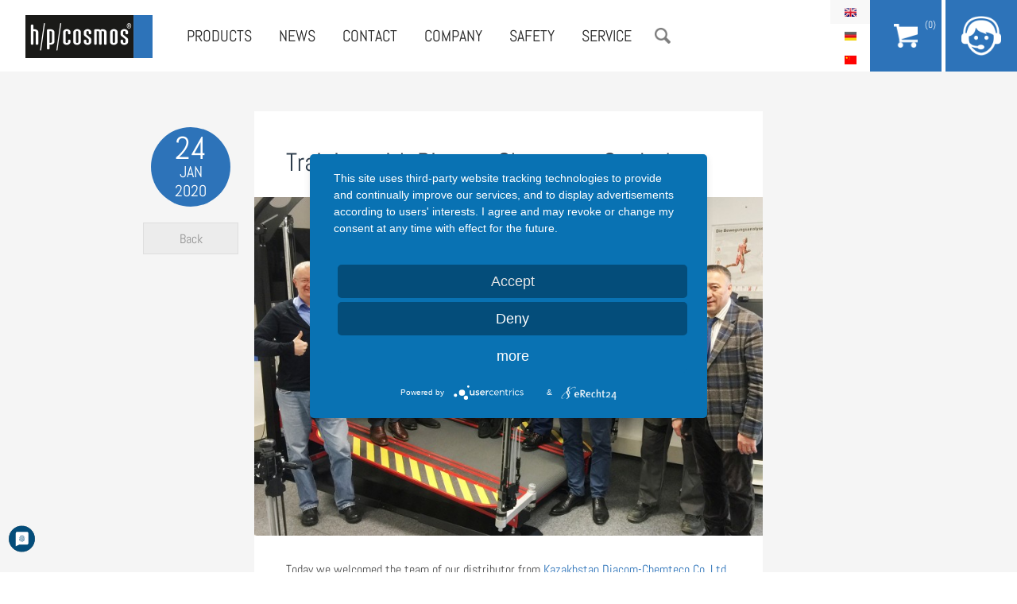

--- FILE ---
content_type: text/html; charset=utf-8
request_url: https://www.hpcosmos.com/en/training-diacom-chemteco-co-ltd
body_size: 7095
content:
<!DOCTYPE html>
<!--[if IEMobile 7]><html class="iem7"  lang="en" dir="ltr"><![endif]-->
<!--[if lte IE 6]><html class="lt-ie9 lt-ie8 lt-ie7"  lang="en" dir="ltr"><![endif]-->
<!--[if (IE 7)&(!IEMobile)]><html class="lt-ie9 lt-ie8"  lang="en" dir="ltr"><![endif]-->
<!--[if IE 8]><html class="lt-ie9"  lang="en" dir="ltr"><![endif]-->
<!--[if (gte IE 9)|(gt IEMobile 7)]><!--><html  lang="en" dir="ltr" prefix="content: http://purl.org/rss/1.0/modules/content/ dc: http://purl.org/dc/terms/ foaf: http://xmlns.com/foaf/0.1/ og: http://ogp.me/ns# rdfs: http://www.w3.org/2000/01/rdf-schema# sioc: http://rdfs.org/sioc/ns# sioct: http://rdfs.org/sioc/types# skos: http://www.w3.org/2004/02/skos/core# xsd: http://www.w3.org/2001/XMLSchema#"><!--<![endif]-->

<head>
  <!--[if IE]><![endif]-->
<meta charset="utf-8" />
<link rel="shortcut icon" href="https://www.hpcosmos.com/sites/default/files/favicon.ico" type="image/vnd.microsoft.icon" />
<meta name="description" content="Today we welcomed the team of our distributor from Kazakhstan Diacom-Chemteco Co. Ltd. at our headquarter in Nussdorf-Traunstein. The team went on a tour through our manufacturing and assembling area before they joined a training on the latest products and applications. It’s a great pleasure having you here!" />
<meta name="generator" content="Drupal 7 (http://drupal.org)" />
<link rel="canonical" href="https://www.hpcosmos.com/en/training-diacom-chemteco-co-ltd" />
<link rel="shortlink" href="https://www.hpcosmos.com/en/node/2371" />
  <title>Training with Diacom-Chemteco Co. Ltd. | h/p/cosmos</title>

  <meta name="MobileOptimized" content="width">
  <meta name="HandheldFriendly" content="true">
  <meta name="viewport" content="width=device-width, initial-scale=1, minimum-scale=1, maximum-scale=1">
  <meta http-equiv="cleartype" content="on">
  <script type="text/javascript">
        function UnCryptMailto( s )
    {
        var n = 0;
        var r = "";
        for( var i = 0; i < s.length; i++)
        {
            n = s.charCodeAt( i );
            if( n >= 8364 )
            {
                n = 128;
            }
            r += String.fromCharCode( n - 1 );
        }
        return r;
    }

    function linkTo_UnCryptMailto( s )
    {
        location.href=UnCryptMailto( s );
    }
  </script>

  <script type="text/plain" data-usercentrics="Google Translate" >
  function googleTranslateElementInit() {
    new google.translate.TranslateElement({pageLanguage: 'de', includedLanguages: 'ar,bg,cs,da,es,fi,fr,hu,it,ja,nl,no,pt,ru,sv,tr,zh-CN', layout: google.translate.TranslateElement.InlineLayout.HORIZONTAL}, 'google_translate_element');
  }
  </script>
  <script type="text/plain" data-usercentrics="Google Translate" src="//translate.google.com/translate_a/element.js?cb=googleTranslateElementInit"></script>

  <style>
@import url("/modules/system/system.base.css?t4mjuh");
</style>
<style>
@import url("/sites/all/modules/jquery_update/replace/ui/themes/base/minified/jquery.ui.core.min.css?t4mjuh");
@import url("/sites/all/modules/jquery_update/replace/ui/themes/base/minified/jquery.ui.theme.min.css?t4mjuh");
@import url("/sites/all/modules/jquery_update/replace/ui/themes/base/minified/jquery.ui.button.min.css?t4mjuh");
@import url("/sites/all/modules/jquery_update/replace/ui/themes/base/minified/jquery.ui.resizable.min.css?t4mjuh");
@import url("/sites/all/modules/jquery_update/replace/ui/themes/base/minified/jquery.ui.dialog.min.css?t4mjuh");
</style>
<style>
@import url("/sites/all/modules/date/date_api/date.css?t4mjuh");
@import url("/sites/all/modules/date/date_popup/themes/datepicker.1.7.css?t4mjuh");
@import url("/modules/field/theme/field.css?t4mjuh");
@import url("/sites/all/modules/field_collection_ajax/css/field-collection-ajax.css?t4mjuh");
@import url("/modules/node/node.css?t4mjuh");
@import url("/modules/search/search.css?t4mjuh");
@import url("/modules/user/user.css?t4mjuh");
@import url("/sites/all/modules/views/css/views.css?t4mjuh");
@import url("/sites/all/modules/ckeditor/css/ckeditor.css?t4mjuh");
</style>
<style>
@import url("/sites/all/modules/colorbox/styles/default/colorbox_style.css?t4mjuh");
@import url("/sites/all/modules/ctools/css/ctools.css?t4mjuh");
@import url("/sites/all/modules/custom_search/custom_search.css?t4mjuh");
@import url("/modules/locale/locale.css?t4mjuh");
</style>
<style>
@import url("/sites/all/themes/hpc/css/slick.css?t4mjuh");
@import url("/sites/all/themes/hpc/css/font-awesome.min.css?t4mjuh");
@import url("/sites/all/themes/hpc/css/styles.css?t4mjuh");
@import url("/sites/all/themes/hpc/css/mobil.css?t4mjuh");
@import url("/sites/all/themes/hpc/css/print.css?t4mjuh");
</style>
  <script src="/sites/all/modules/jquery_update/replace/jquery/1.11/jquery.min.js?v=1.11.2"></script>
<script src="/misc/jquery.once.js?v=1.2"></script>
<script src="/misc/drupal.js?t4mjuh"></script>
<script src="/misc/ajax.js?v=7.65"></script>
<script>jQuery.extend(Drupal.settings, {"basePath":"\/","pathPrefix":"en\/","ajaxPageState":{"theme":"hpc","theme_token":"1EemSeuf84Z0yqxsIHTOBMXt3_ZmJ27IrIMcgyMXEJU","jquery_version":"1.11","css":{"modules\/system\/system.base.css":1,"modules\/system\/system.menus.css":1,"modules\/system\/system.messages.css":1,"modules\/system\/system.theme.css":1,"misc\/ui\/jquery.ui.core.css":1,"misc\/ui\/jquery.ui.theme.css":1,"misc\/ui\/jquery.ui.button.css":1,"misc\/ui\/jquery.ui.resizable.css":1,"misc\/ui\/jquery.ui.dialog.css":1,"sites\/all\/modules\/date\/date_api\/date.css":1,"sites\/all\/modules\/date\/date_popup\/themes\/datepicker.1.7.css":1,"modules\/field\/theme\/field.css":1,"sites\/all\/modules\/field_collection_ajax\/css\/field-collection-ajax.css":1,"modules\/node\/node.css":1,"modules\/search\/search.css":1,"modules\/user\/user.css":1,"sites\/all\/modules\/views\/css\/views.css":1,"sites\/all\/modules\/ckeditor\/css\/ckeditor.css":1,"sites\/all\/modules\/colorbox\/styles\/default\/colorbox_style.css":1,"sites\/all\/modules\/ctools\/css\/ctools.css":1,"sites\/all\/modules\/custom_search\/custom_search.css":1,"modules\/locale\/locale.css":1,"sites\/all\/themes\/hpc\/system.menus.css":1,"sites\/all\/themes\/hpc\/system.messages.css":1,"sites\/all\/themes\/hpc\/system.theme.css":1,"sites\/all\/themes\/hpc\/css\/slick.css":1,"sites\/all\/themes\/hpc\/css\/font-awesome.min.css":1,"sites\/all\/themes\/hpc\/css\/styles.css":1,"sites\/all\/themes\/hpc\/css\/mobil.css":1,"sites\/all\/themes\/hpc\/css\/print.css":1},"js":{"sites\/all\/modules\/jquery_update\/replace\/ui\/ui\/minified\/jquery.ui.core.min.js":1,"sites\/all\/modules\/jquery_update\/replace\/ui\/ui\/minified\/jquery.ui.widget.min.js":1,"sites\/all\/modules\/jquery_update\/replace\/ui\/ui\/minified\/jquery.ui.button.min.js":1,"sites\/all\/modules\/jquery_update\/replace\/ui\/ui\/minified\/jquery.ui.mouse.min.js":1,"sites\/all\/modules\/jquery_update\/replace\/ui\/ui\/minified\/jquery.ui.draggable.min.js":1,"sites\/all\/modules\/jquery_update\/replace\/ui\/ui\/minified\/jquery.ui.position.min.js":1,"sites\/all\/modules\/jquery_update\/replace\/ui\/ui\/minified\/jquery.ui.resizable.min.js":1,"sites\/all\/modules\/jquery_update\/replace\/ui\/ui\/minified\/jquery.ui.dialog.min.js":1,"sites\/all\/modules\/jquery_update\/js\/jquery_update.js":1,"sites\/all\/modules\/linkit\/js\/linkit.js":1,"sites\/all\/libraries\/colorbox\/jquery.colorbox-min.js":1,"sites\/all\/modules\/colorbox\/js\/colorbox.js":1,"sites\/all\/modules\/colorbox\/styles\/default\/colorbox_style.js":1,"sites\/all\/modules\/custom_search\/js\/custom_search.js":1,"misc\/progress.js":1,"sites\/all\/modules\/linkit\/editors\/ckeditor\/linkitDialog.js":1,"sites\/all\/modules\/matomo\/matomo.js":1,"sites\/all\/themes\/hpc\/js\/slick.min.js":1,"sites\/all\/themes\/hpc\/js\/hammer.min.js":1,"sites\/all\/themes\/hpc\/js\/jquery.hammer.js":1,"sites\/all\/themes\/hpc\/js\/jquery.waypoints.min.js":1,"sites\/all\/themes\/hpc\/js\/script.js":1,"sites\/all\/modules\/jquery_update\/replace\/jquery\/1.11\/jquery.min.js":1,"misc\/jquery.once.js":1,"misc\/drupal.js":1,"misc\/ajax.js":1}},"colorbox":{"opacity":"0.85","current":"{current} of {total}","previous":"\u00ab Prev","next":"Next \u00bb","close":"Close","maxWidth":"98%","maxHeight":"98%","fixed":true,"mobiledetect":true,"mobiledevicewidth":"480px"},"custom_search":{"form_target":"_self","solr":0},"linkit":{"autocompletePath":"https:\/\/www.hpcosmos.com\/en\/linkit\/autocomplete\/___profile___?s=","dashboardPath":"\/en\/linkit\/dashboard\/","currentInstance":{}},"better_exposed_filters":{"views":{"referenzen":{"displays":{"block_1":{"filters":[]}}},"footer_menu":{"displays":{"block_1":{"filters":[]}}},"aktuelles":{"displays":{"block_2":{"filters":[]}}},"preis_produktliste_de":{"displays":{"block":{"filters":[]}}},"aktuelles_headerbild":{"displays":{"block":{"filters":[]}}}}},"matomo":{"trackMailto":1,"trackColorbox":1},"node_type":"aktuelles","url":["training-diacom-chemteco-co-ltd"],"urlIsAjaxTrusted":{"\/en\/training-diacom-chemteco-co-ltd":true,"\/en\/training-diacom-chemteco-co-ltd?destination=node\/2371":true}});</script>
    <script type='text/javascript'>//<![CDATA[ 
      (function ($, Drupal, window, document, undefined) {
        $(function(){
          if(navigator.userAgent.match(/Trident\/7\./)) {
              $( ".node-228 h2:contains('Unsere freien Stellen:')" ).prependTo("#block-views-stellenangebote-block");
              
              $( ".node-228 .field-item p:first-child" ).prependTo("#block-views-stellenangebote-block");
              $( ".node-228 .field-item p:nth-child(1)" ).insertBefore("h2" );
              $( ".node-228 .field-item p:nth-child(1)" ).hide();
         }
      });})(jQuery, Drupal, this, this.document);//]]>
    </script>

  <!-- Magnific Popup core CSS file -->
  <link rel="stylesheet" href="/sites/all/themes/hpc/css/magnificent-popups.css">

  <script type="application/javascript" src="https://app.usercentrics.eu/latest/main.js" id="i-GipG2cl"></script>
  <meta data-privacy-proxy-server="https://privacy-proxy-server.usercentrics.eu">
  <script type="application/javascript" src="https://privacy-proxy.usercentrics.eu/latest/uc-block.bundle.js">
  </script>

</head>

<body class="html not-front not-logged-in page-node page-node- page-node-2371 node-type-aktuelles i18n-en section-training-diacom-chemteco-co-ltd page-training-diacom-chemteco-co-ltd" >
    <div id="page">
  <div id="search">
    <div class="container">
        <div class="region region-search">
    <div id="block-search-form" class="block block-search first last odd" role="search">

      
  <form class="search-form" role="search" action="/en/training-diacom-chemteco-co-ltd" method="post" id="search-block-form" accept-charset="UTF-8"><div><div>
      <h2 class="element-invisible">Search form</h2>
    
  <div class="form-item form-type-textfield form-item-search-block-form">
  <input title="Geben Sie die Begriffe ein, nach denen Sie suchen." class="custom-search-box form-text" placeholder="Suche" type="text" id="edit-search-block-form--2" name="search_block_form" value="" size="15" maxlength="128" />
</div>
<div class="form-actions form-wrapper" id="edit-actions"><input type="submit" id="edit-submit" name="op" value="Suche" class="form-submit" /></div><input type="hidden" name="form_build_id" value="form-0WCdwiMhGS9tdginLMnu-U2she0sXPWNW6a8HTEKts4" />
<input type="hidden" name="form_id" value="search_block_form" />
</div>
</div></form>
</div>
  </div>
    </div>
  </div>

  <header class="header" id="header" role="banner">
    <a href="/en" title="Home" rel="home" id="logo"><img src="/sites/all/themes/hpc/images/logo.png" alt="Home" /></a>
    <div class="navigation">    
      <div id="menubutton"></div>
        <div class="header__region region region-header">
    <div id="block-menu-block-3" class="block block-menu-block first odd" role="navigation">

      
  <div class="menu-block-wrapper menu-block-3 menu-name-menu-main-menu-en parent-mlid-0 menu-level-1">
  <ul class="menu"><li class="menu__item is-parent is-leaf first leaf has-children menu-mlid-550"><a href="/en/products" class="menu__link">Products</a></li>
<li class="menu__item is-leaf leaf menu-mlid-633"><a href="/en/news" class="menu__link">News</a></li>
<li class="menu__item is-parent is-leaf leaf has-children menu-mlid-1833"><a href="/en/contact/contact" class="menu__link">Contact</a></li>
<li class="menu__item is-parent is-leaf leaf has-children menu-mlid-634"><a href="/en/philosophy" class="menu__link">Company</a></li>
<li class="menu__item is-leaf leaf menu-mlid-3316"><a href="/en/safety" class="menu__link">Safety</a></li>
<li class="menu__item is-parent is-leaf leaf has-children menu-mlid-7308"><a href="/en/service" class="menu__link">Service</a></li>
<li class="menu__item is-leaf last leaf menu-mlid-2413"><a href="/en" class="menu__link suche">Search</a></li>
</ul></div>

</div>
<div id="block-locale-language" class="block block-locale last even" role="complementary">

      
  <ul class="language-switcher-locale-url"><li class="en first active"><a href="/en/training-diacom-chemteco-co-ltd" class="language-link active" xml:lang="en">English</a></li>
<li class="de"><a href="/de/training-diacom-chemteco-co-ltd" class="language-link" xml:lang="de">Deutsch</a></li>
<li class="zh-hans last"><a href="/cn/training-diacom-chemteco-co-ltd" class="language-link" xml:lang="zh-hans">简体中文</a></li>
</ul>
</div>
  </div>
    </div>
    
    <div id="support">
  <a href="/cart">
    <div id="cart-handler">
      <div id="cos-cart-counter"> 
        (0)      </div>
    </div>
  </a>
  <div id="support-handler"></div>
  <div id="support-content">
    <span class="support-title">Kontakt & Support</span>    
    
    <a href="/en/contact/contact" id="button">Callback</a>
    <hr>
    h/p/cosmos sports & medical gmbh<br>
    Am Sportplatz 8<br>
    83365 Nussdorf-Traunstein<br>
    Germany<br>
    <br>
    +49 (0) 86 69 / 86 42 0<br>
    <a href="javascript:linkTo_UnCryptMailto('nbjmup;jogpAiqdptnpt/dpn');"><span class='email_show_info email_show'></span></a>
    <br>
    <hr>
    <!-- <a href="#" class="social social-twitter"><i class="fa fa-twitter fa-lg"></i></a>
    <a href="#" class="social social-facebook"><i class="fa fa-facebook fa-lg"></i></a> -->
  </div>
</div>  </header>

  <div id="main">

    <div id="content" class="container" role="main">
            <h1 class="title" id="page-title">Training with Diacom-Chemteco Co. Ltd.</h1>
                        



<div class="view view-aktuelles-headerbild view-id-aktuelles_headerbild view-display-id-block view-dom-id-da162cd57ff5e12931952cfbe8de41e0">
        
  
  
      <div class="view-content">
        <div class="views-row views-row-1 views-row-odd views-row-first views-row-last">
      
  <div class="views-field views-field-field-bilder">        <div class="field-content"><img typeof="foaf:Image" src="https://www.hpcosmos.com/sites/default/files/styles/aktuelles_thumb/public/uploads/images/20200124_hpcosmos_10059887_diacomchemtoeco_visit_nd_fhd.jpg?itok=2Asp6bKV" width="760" height="506" alt="" /></div>  </div>  </div>
    </div>
  
  
  
  
  
  
</div><article class="node-2371 node node-aktuelles node-promoted view-mode-full clearfix" about="/en/training-diacom-chemteco-co-ltd" typeof="sioc:Item foaf:Document">

  <div class="date">
    <span>24</span>
    <span class="small">Jan</span>
    <span class="small">2020</span>
  </div>

  <a href="/en/news" class="back" title="Back">Back</a>

    
  <div class="field field-name-body field-type-text-with-summary field-label-hidden"><div class="field-items"><div class="field-item even" property="content:encoded"><p><span>Today we welcomed the team of our distributor from <a href="https://www.hpcosmos.com/de/kontakt-support/haendler-weltweit/asien/diacom-chemteco" rel="nofollow" target="_blank">Kazakhstan Diacom-Chemteco Co. Ltd</a>. at our headquarter in Nussdorf-Traunstein. </span></p>
<p><span>The team went on a tour through our manufacturing and assembling area before they joined a training on the latest products and applications.</span></p>
<p><span>It’s a great pleasure having you here!</span></p>
</div></div></div>    <div id="youtube_video_embed_container_aktuelles">
     </div>
</article>
    </div>
    
  </div>

</div>

<footer id="footer" class="region region-footer">
	<div id="google_translate_element">
									<div class="payment-info">
					 We accept <div class="card-wrapper"><img alt="visa" src="https://www.hpcosmos.com/sites/all/modules/commerce_wirecardcw/images/visa.png" /> / <img alt="mastercard" src="https://www.hpcosmos.com/sites/all/modules/commerce_wirecardcw/images/mastercard.png" /> / <img alt="paypal" src="https://www.hpcosmos.com/sites/all/modules/commerce_paypal/images/paypal.gif" /></div>
				  </div>
													</div>
  <div id="block-views-footer-menu-block-1" class="block block-views first odd">

      
  <div class="view view-footer-menu view-id-footer_menu view-display-id-block_1 view-dom-id-9d05bca279e3adcef6916422adb2ffbe">
        
  
  
      <div class="view-content">
      <div class="menu-col">
  <a href="/en/products" class="menu-parent">Products</a>
      <div class="views-row views-row-1 views-row-odd views-row-first">
        
  <div class="views-field views-field-link-title">        <span class="field-content"><a href="/en/products/sports-fitness">Sports & Fitness</a></span>  </div>    </div>
      <div class="views-row views-row-2 views-row-even">
        
  <div class="views-field views-field-link-title">        <span class="field-content"><a href="/en/products/medicine-therapy">Medicine & Therapy</a></span>  </div>    </div>
      <div class="views-row views-row-3 views-row-odd">
        
  <div class="views-field views-field-link-title">        <span class="field-content"><a href="/en/products/running-machines">Running Machines</a></span>  </div>    </div>
      <div class="views-row views-row-4 views-row-even">
        
  <div class="views-field views-field-link-title">        <span class="field-content"><a href="/en/products/bike-ladder-ergometer">Bike & Ladder Ergometer</a></span>  </div>    </div>
      <div class="views-row views-row-5 views-row-odd">
        
  <div class="views-field views-field-link-title">        <span class="field-content"><a href="/en/products/speedlab-sprinttraining">SpeedLab & SprintTraining</a></span>  </div>    </div>
      <div class="views-row views-row-6 views-row-even">
        
  <div class="views-field views-field-link-title">        <span class="field-content"><a href="/en/products/supplies-options">Supplies & Options</a></span>  </div>    </div>
      <div class="views-row views-row-7 views-row-odd">
        
  <div class="views-field views-field-link-title">        <span class="field-content"><a href="/en/products/software-measuring-technology">Software & Measuring Technology</a></span>  </div>    </div>
      <div class="views-row views-row-8 views-row-even views-row-last">
        
  <div class="views-field views-field-link-title">        <span class="field-content"><a href="/en/products/spare-parts">Spare Parts</a></span>  </div>    </div>
  </div>
<div class="menu-col">
  <a href="/en/philosophy" class="menu-parent">Company</a>
      <div class="views-row views-row-1 views-row-odd views-row-first">
        
  <div class="views-field views-field-link-title">        <span class="field-content"><a href="/en/philosophy">Philosophy</a></span>  </div>    </div>
      <div class="views-row views-row-2 views-row-even">
        
  <div class="views-field views-field-link-title">        <span class="field-content"><a href="/en/company/testimonials">Testimonials</a></span>  </div>    </div>
      <div class="views-row views-row-3 views-row-odd">
        
  <div class="views-field views-field-link-title">        <span class="field-content"><a href="/en/contact-support/media-downloads/certificates">Certificates</a></span>  </div>    </div>
      <div class="views-row views-row-4 views-row-even">
        
  <div class="views-field views-field-link-title">        <span class="field-content"><a href="/en/contact-support/contact-persons">Contact Persons</a></span>  </div>    </div>
      <div class="views-row views-row-5 views-row-odd">
        
  <div class="views-field views-field-link-title">        <span class="field-content"><a href="/en/safety">Safety</a></span>  </div>    </div>
      <div class="views-row views-row-6 views-row-even views-row-last">
        
  <div class="views-field views-field-link-title">        <span class="field-content"><a href="/en/company/careers-jobs">Careers & Jobs</a></span>  </div>    </div>
  </div>
<div class="menu-col">
  <a href="/en/contact/contact" class="menu-parent">Contact</a>
      <div class="views-row views-row-1 views-row-odd views-row-first">
        
  <div class="views-field views-field-link-title">        <span class="field-content"><a href="/en/contact/contact">Contact</a></span>  </div>    </div>
      <div class="views-row views-row-2 views-row-even">
        
  <div class="views-field views-field-link-title">        <span class="field-content"><a href="/en/contact-support/softwaresupport">Softwaresupport</a></span>  </div>    </div>
      <div class="views-row views-row-3 views-row-odd">
        
  <div class="views-field views-field-link-title">        <span class="field-content"><a href="/en/contact-support/contact-persons">Contact persons</a></span>  </div>    </div>
      <div class="views-row views-row-4 views-row-even">
        
  <div class="views-field views-field-link-title">        <span class="field-content"><a href="/en/contact-support/dealers-worldwide">Dealers Worldwide</a></span>  </div>    </div>
      <div class="views-row views-row-5 views-row-odd">
        
  <div class="views-field views-field-link-title">        <span class="field-content"><a href="/en/contact-support/directions">Directions</a></span>  </div>    </div>
      <div class="views-row views-row-6 views-row-even">
        
  <div class="views-field views-field-link-title">        <span class="field-content"><a href="/en/contact-support/media-downloads/logos-fonts">Media & Downloads</a></span>  </div>    </div>
      <div class="views-row views-row-7 views-row-odd">
        
  <div class="views-field views-field-link-title">        <span class="field-content"><a href="/en/products/spare-parts">Spare Parts</a></span>  </div>    </div>
      <div class="views-row views-row-8 views-row-even views-row-last">
        
  <div class="views-field views-field-link-title">        <span class="field-content"><a href="/en/service">Service</a></span>  </div>    </div>
  </div>
<div class="menu-col">
  <a href="/en/contact-support/media-downloads/logos-fonts" class="menu-parent">Media & Downloads</a>
      <div class="views-row views-row-1 views-row-odd views-row-first">
        
  <div class="views-field views-field-link-title">        <span class="field-content"><a href="/en/contact-support/media-downloads/logos-fonts">Logos & Fonts</a></span>  </div>    </div>
      <div class="views-row views-row-2 views-row-even">
        
  <div class="views-field views-field-link-title">        <span class="field-content"><a href="/en/contact-support/media-downloads/press">Press</a></span>  </div>    </div>
      <div class="views-row views-row-3 views-row-odd">
        
  <div class="views-field views-field-link-title">        <span class="field-content"><a href="/en/contact/media-downloads/service-dealers">Service & Dealers</a></span>  </div>    </div>
      <div class="views-row views-row-4 views-row-even">
        
  <div class="views-field views-field-link-title">        <span class="field-content"><a href="/en/contact-support/media-downloads/certificates">Certificates</a></span>  </div>    </div>
      <div class="views-row views-row-5 views-row-odd">
        
  <div class="views-field views-field-link-title">        <span class="field-content"><a href="/en/contact-support/media-downloads/pictures-videos-wallpapers">Pictures, Videos & Wallpapers</a></span>  </div>    </div>
      <div class="views-row views-row-6 views-row-even">
        
  <div class="views-field views-field-link-title">        <span class="field-content"><a href="/en/contact/media-downloads/catalogues-flyers-brochures">Catalogues</a></span>  </div>    </div>
      <div class="views-row views-row-7 views-row-odd">
        
  <div class="views-field views-field-link-title">        <span class="field-content"><a href="/en/contact-support/media-downloads/science">Science</a></span>  </div>    </div>
      <div class="views-row views-row-8 views-row-even">
        
  <div class="views-field views-field-link-title">        <span class="field-content"><a href="/en/contact-support/media-downloads/manuals">Manuals</a></span>  </div>    </div>
      <div class="views-row views-row-9 views-row-odd">
        
  <div class="views-field views-field-link-title">        <span class="field-content"><a href="/en/manuals">Manuals</a></span>  </div>    </div>
      <div class="views-row views-row-10 views-row-even views-row-last">
        
  <div class="views-field views-field-link-title">        <span class="field-content"><a href="/en/contact/media-downloads/regulatory-affairs">Regulatory Affairs</a></span>  </div>    </div>
  </div>
    </div>
  
  
  
  
      <div class="view-footer">
      <a href="/en/news" class="menu-parent">News</a><div id="block-menu-menu-social" class="block block-menu first odd" role="navigation">

      
  <ul class="menu"><li class="menu__item is-leaf first leaf"><a href="https://www.facebook.com/hpcosmos" class="menu__link facebook-icon" target="_blank">Facebook</a></li>
<li class="menu__item is-leaf leaf"><a href="https://www.youtube.com/user/hpcosmos" class="menu__link youtube-icon" target="_blank">Youtube</a></li>
<li class="menu__item is-leaf leaf"><a href="https://twitter.com/hpcosmos" class="menu__link twitter-icon" target="_blank">Twitter</a></li>
<li class="menu__item is-leaf leaf"><a href="https://hpcosmos.tumblr.com/" class="menu__link tumblr-icon" target="_blank">Tumblr</a></li>
<li class="menu__item is-leaf leaf"><a href="https://www.flickr.com/photos/hpcosmos/" class="menu__link flickr-icon" target="_blank">Flickr</a></li>
<li class="menu__item is-leaf leaf"><a href="https://instagram.com/hpcosmos/" class="menu__link instagram-icon" target="_blank">Instagram</a></li>
<li class="menu__item is-leaf leaf"><a href="https://www.pinterest.com/hpcosmos/" class="menu__link pinterest-icon" target="_blank">Pinterest</a></li>
<li class="menu__item is-leaf last leaf"><a href="https://i.youku.com/hpcosmos" class="menu__link youku-icon" target="_blank">YOUKU</a></li>
</ul>
</div>
    </div>
  
  
</div>
</div>
<div id="block-user-login" class="block block-user even" role="form">

        <h2 class="block__title block-title">Login</h2>
    
  <form action="/en/training-diacom-chemteco-co-ltd?destination=node/2371" method="post" id="user-login-form" accept-charset="UTF-8"><div><div class="form-item form-type-textfield form-item-name">
  <label for="edit-name">Username <span class="form-required" title="This field is required.">*</span></label>
 <input type="text" id="edit-name" name="name" value="" size="15" maxlength="60" class="form-text required" />
</div>
<div class="form-item form-type-password form-item-pass">
  <label for="edit-pass">Password <span class="form-required" title="This field is required.">*</span></label>
 <input type="password" id="edit-pass" name="pass" size="15" maxlength="128" class="form-text required" />
</div>
<div class="item-list"><ul><li class="first last"><a href="/en/user/password" title="Request new password via e-mail.">Request new password</a></li>
</ul></div><input type="hidden" name="form_build_id" value="form-xbPVbX2I2EPukJoUz1zrNah-cV2a-PxKRsgKUmeWZ3E" />
<input type="hidden" name="form_id" value="user_login_block" />
<div class="form-actions form-wrapper" id="edit-actions--2"><input type="submit" id="edit-submit--2" name="op" value="Log in" class="form-submit" /></div></div></form>
</div>
<div id="block-menu-block-7" class="block block-menu-block last odd" role="navigation">

      
  <div class="menu-block-wrapper menu-block-7 menu-name-menu-footer-en parent-mlid-0 menu-level-1">
  <ul class="menu"><li class="menu__item is-leaf first leaf menu-mlid-3037"><a href="/en" class="menu__link">© h/p/cosmos sports &amp; medical gmbh</a></li>
<li class="menu__item is-leaf leaf menu-mlid-1089"><a href="https://hofinger-werbeagentur.de" title="Hofinger Werbeagentur" target="_blank" class="menu__link">Hofinger Werbeagentur</a></li>
<li class="menu__item is-leaf leaf menu-mlid-549"><a href="/en/imprint" class="menu__link">Imprint</a></li>
<li class="menu__item is-leaf leaf menu-mlid-1090"><a href="/en/legal-privacy" class="menu__link">Legal &amp; Privacy</a></li>
<li class="menu__item is-leaf leaf menu-mlid-6542"><a href="/en/cookie-policy" class="menu__link">Cookie Policy</a></li>
<li class="menu__item is-leaf last leaf menu-mlid-2325"><a href="/en/gtcb" class="menu__link">GTCB</a></li>
</ul></div>

</div>
</footer>
  <script src="/sites/all/modules/jquery_update/replace/ui/ui/minified/jquery.ui.core.min.js?v=1.10.2"></script>
<script src="/sites/all/modules/jquery_update/replace/ui/ui/minified/jquery.ui.widget.min.js?v=1.10.2"></script>
<script src="/sites/all/modules/jquery_update/replace/ui/ui/minified/jquery.ui.button.min.js?v=1.10.2"></script>
<script src="/sites/all/modules/jquery_update/replace/ui/ui/minified/jquery.ui.mouse.min.js?v=1.10.2"></script>
<script src="/sites/all/modules/jquery_update/replace/ui/ui/minified/jquery.ui.draggable.min.js?v=1.10.2"></script>
<script src="/sites/all/modules/jquery_update/replace/ui/ui/minified/jquery.ui.position.min.js?v=1.10.2"></script>
<script src="/sites/all/modules/jquery_update/replace/ui/ui/minified/jquery.ui.resizable.min.js?v=1.10.2"></script>
<script src="/sites/all/modules/jquery_update/replace/ui/ui/minified/jquery.ui.dialog.min.js?v=1.10.2"></script>
<script src="/sites/all/modules/jquery_update/js/jquery_update.js?v=0.0.1"></script>
<script src="/sites/all/modules/linkit/js/linkit.js?v=7.3"></script>
<script src="/sites/all/libraries/colorbox/jquery.colorbox-min.js?t4mjuh"></script>
<script src="/sites/all/modules/colorbox/js/colorbox.js?t4mjuh"></script>
<script src="/sites/all/modules/colorbox/styles/default/colorbox_style.js?t4mjuh"></script>
<script src="/sites/all/modules/custom_search/js/custom_search.js?t4mjuh"></script>
<script src="/misc/progress.js?v=7.65"></script>
<script src="/sites/all/modules/linkit/editors/ckeditor/linkitDialog.js?v=7.3"></script>
<script src="/sites/all/modules/matomo/matomo.js?t4mjuh"></script>
<script src="/sites/all/themes/hpc/js/slick.min.js?t4mjuh"></script>
<script src="/sites/all/themes/hpc/js/hammer.min.js?t4mjuh"></script>
<script src="/sites/all/themes/hpc/js/jquery.hammer.js?t4mjuh"></script>
<script src="/sites/all/themes/hpc/js/jquery.waypoints.min.js?t4mjuh"></script>
<script src="/sites/all/themes/hpc/js/script.js?t4mjuh"></script>
<script>var _paq = _paq || [];(function(){var u=(("https:" == document.location.protocol) ? "https://matomo.hpcosmos.com/" : "http://matomo.hpcosmos.com/");_paq.push(["setSiteId", "1"]);_paq.push(["setTrackerUrl", u+"piwik.php"]);_paq.push(["setDoNotTrack", 1]);_paq.push(["trackPageView"]);_paq.push(["setIgnoreClasses", ["no-tracking","colorbox"]]);_paq.push(["enableLinkTracking"]);var d=document,g=d.createElement("script"),s=d.getElementsByTagName("script")[0];g.type="text/javascript";g.defer=true;g.async=true;g.src=u+"piwik.js";s.parentNode.insertBefore(g,s);})();</script>

  

</body>
<!-- Magnific Popup core JS file -->
<script src="/sites/all/themes/hpc/js/jquery.magnific-popup.js"></script>
</html>


--- FILE ---
content_type: text/css; charset=utf-8
request_url: https://www.hpcosmos.com/sites/all/modules/field_collection_ajax/css/field-collection-ajax.css?t4mjuh
body_size: 142
content:
.field-widget-field-collection-ajax .container {
  border: 1px solid #edefeb;
  padding: 0 15px;
}

.field-widget-field-collection-ajax .landing-pad > form {
  border: 1px solid #edefeb;
  padding: 0 15px;
  margin-bottom: 15px;
}

--- FILE ---
content_type: text/css; charset=utf-8
request_url: https://www.hpcosmos.com/sites/all/themes/hpc/css/styles.css?t4mjuh
body_size: 23748
content:
/*.view-downloads .ui-accordion{
  display: flex !important;
  flex-wrap: wrap !important;
}*/

@import "normalize.css";

.page-node-3443 .menu-mlid-7320 a,
.page-node-3444 .menu-mlid-7321 a,
.page-node-3445 .menu-mlid-7322 a{
	background: #fff !important;
	color: #242424 !important;
}

.meldung-image,
.tableimg{
	width: 272px !important;
}
.custom-table tr td:nth-child(2){
	width: 150px;
}
.custom-table-attachments tr td:first-child{
	width: 150px;
}
.custom-table-attachments tr{
	display: flex;
}
.custom-table-attachments tr td{
	display: flex;
}
.custom-table-attachments tr td a{
	display: flex;
	flex-direction: column;
	margin: 0px 2px;
}
.custom-table-header tr td:first-child{
	width: 272px;
}
.page-node-3432 #content table td,
.page-node-3432 #content table tr,
.page-node-3432 #content thead th,
.page-node-3433 #content table td,
.page-node-3433 #content table tr,
.page-node-3433 #content thead th,
.page-node-3434 #content table td,
.page-node-3434 #content table tr,
.page-node-3434 #content thead th{
	border: none !important;
}
.service-btn{
  display: inline-block;
  background: #b6cee7;
  color: #313131;
  width: auto;
  height: 40px;
  line-height: 40px;
  padding-left: 40px;
  padding-right: 30px;
  margin: 5px;
  position: relative;
}
.service-btn::before{
  content: "›";
  position: absolute;
  left: 20px;
  font-size: 24px;
  line-height: 36px;
  color: #fff;
}

.commerce-paypal-icons{
  display: flex; 
}
.commerce-paypal-icons:lang(DE)::after,
.commerce-paypal-icons:lang(EN)::after,
.commerce-paypal-icons:lang(zh-hans)::after{
border: 1px solid red;
padding: 10px;
font-weight: bold;
position: absolute;
right: -52px;
}
.commerce-paypal-icons:lang(DE)::after{
  content: "Für einen erfolgreichen Kaufabschluss, bitte nach PayPal Bezahlung auf 'Zurück zum Händler' klicken.";
}
.commerce-paypal-icons:lang(EN)::after{
  content: "For a successful purchase, please click on 'Back to dealer' after PayPal payment.";
}
.commerce-paypal-icons:lang(zh-hans)::after{
  content: "For a successful purchase, please click on 'Back to dealer' after PayPal payment.";
}

.page-node-3372 .field-type-text-with-summary tbody tr td,
.page-node-3358 .field-type-text-with-summary tbody tr td,
.page-node-3376 .field-type-text-with-summary tbody tr td{
  width: 50%;
}
/* Cookie Banner  Flickr*/
footer li .uc-embedding-container{
  max-width: initial;
  width: 300px;
}
#usercentrics-button .uc-powered-by-footer .uc-partner-icon{
	max-height: 17px !important;
}
.uc-powered-by-icon svg{
	height: 20px !important;
}
#uc-btn-open-main-corner-modal{
	width: 35px !important;
	left: 10px !important;
	bottom: 10px !important;
}

.view-id-downloads_produkt{
  display: none;
}
/* Education CN auf EN ausblenden */
.page-node-3219 #block-views-uebersicht-block-8,
.page-node-3220 #block-views-uebersicht-block-7{
  display: none !important;
}
/* Education */
.view-display-id-block_4 .view-content{
  background: none !important;
  display: flex !important;
  flex-wrap: wrap !important;
}
.view-display-id-block_4 .view-content .views-row{
  display: flex;
  flex-direction: column;
  width: 300px;
  height: 320px;
  border: 1px solid #e8e8e8;
  background: #f8f8f8;
  text-align: center;
  margin: 10px 10px 20px;
}
.view-display-id-block_4 .views-field-path{
  position: relative !important;
}
.view-display-id-block_4 .views-field-field-bilder{
  position: relative !important;
  width: auto !important;
  max-height: 210px !important
}
.view-display-id-block_4 .views-field-field-bilder img{
  height: auto !important;
}
.view-display-id-block_4 .views-field-path{
  display: none !important;
}
.view-display-id-block_4 .field-content p{
  display: none !important;
}
.view-display-id-block_4 .views-field-body h3,
.view-display-id-block_4 .views-field-body h3 a{
  padding: 0px !important;
}
.view-display-id-block_4 .views-field-body h3 a{
  font-size: 18px !important;
}
.view-display-id-block_4 .views-field-body{
  position: relative; !important;
  width: 100% !important;
  margin: 20px auto !important;
}
.view-display-id-block_4 .views-field-body::before{
content: "";
width: 66%;
height: 1px;
background: #dedede;
position: absolute;
top: 0;
left: 17%;
}

.view-id-uebersicht_startseite .views-row-6 .views-field-body,
.view-id-uebersicht .views-row-6 .views-field-body,
.view-id-uebersicht .views-row-9 .views-field-body,
.page-node-8 .view-id-uebersicht_startseite .views-row-9 .views-field-body,
.page-node-8 .view-id-uebersicht_startseite .views-row-8,
.view-ersatzteile-filter .views-reset-button,
.view-uebersicht .views-row-8 .views-field-body,
.page-node-9 .view-uebersicht-startseite .views-row-8 .views-field-body,
.page-node-8 .view-id-uebersicht_startseite .views-row-10,
.page-node-9 .view-uebersicht-startseite .views-row-9,
.page-node-1689 .view-uebersicht-startseite .views-row-9{
  display: none;
}

@media screen and (-ms-high-contrast: active), (-ms-high-contrast: none) {
   .page-node-228 #main .container{
     display: flex !important;
     flex-direction: column !important;
   }
   .page-node-228 #main .container h1{
     order: 1 !important;
   }
   .page-node-228 #main .container #block-views-stellenangebote-block{
     order: 2 !important;
   }
   .page-node-228 #main .container article{
     order: 3 !important;
   }
}

/*.node-type-startseite .view-uebersicht-startseite .views-row-8{
  display: none;
}
#block-views-uebersicht-block .view-uebersicht .views-row-8 .views-field-body{
  display: none;
}*/
.field-name-field-gebrauchtgeraet{
  display: none;
}
.einspaltig .field-collection-item-field-cos-tabs-downloads .content .field-collection-container .field-name-field-cos-tab-absatz .field-items{
  flex-direction: column !important;
}
.einspaltig .field-name-field-cos-tab-absatz-h .field-items .field-item{
  font-size: 16px;
}
.einspaltig .field-name-field-cos-tab-absatz-p,
.einspaltig .field-name-field-cos-tab-absatz-files{
  margin-bottom: 10px;
}
.field-name-field-cos-tab-absatz-files a{
  text-decoration: underline;
  font-size: 18px;
  color: #2d73b9;
}
.einspaltig .field-name-field-cos-tab-absatz .field-items .field-item{
  margin-bottom: 3px !important;
}
.einspaltig .field-name-field-cos-tab-absatz-h{
  margin-bottom: -10px;
}
.einspaltig .field-name-field-cos-tab-absatz-files{
  margin-top: -10px;
}
.einspaltig{
  max-height: 550px;
  overflow-y: auto;
}

/* Videobeschreibung auf Produktdisplay Seiten */
.html5-videobeschreibung{
  text-align: center;
}
.html5video_embed video{
  border: 1px solid rgba(0,0,0,0.06);
}
/* Produkttitel bold bei Konfigurationen */
.hauptprodukt-titel{
 font-weight: bold;
}
.views-table .views-field{
  vertical-align: top !important;
}
.systemkonfigurationen-gesamtbetrag .component-total{
  text-align: right;
}
.systemkonfigurationen-gesamtbetrag .component-title{
  text-align: left;
}
.gesamt-brutto{
  font-weight: bold;
}
.systemkonfigurationen-gesamtbetrag:lang(EN),
.systemkonfigurationen-gesamtbetrag:lang(zh-hans){
  display: none;
}
/* Cookie Disclaimer */
#sliding-popup .eu-cookie-compliance-default-button, #sliding-popup .eu-cookie-compliance-hide-button, #sliding-popup .eu-cookie-compliance-more-button-thank-you, #sliding-popup .eu-cookie-withdraw-button{
  font-size: 13px;
  font-weight: 100;
}
.eu-cookie-compliance-more-button{
  display: none !important;
}
#sliding-popup .eu-cookie-compliance-more-button{
  font-size: 13px;
}
#popup-buttons .decline-button{
  display: none;
}
.page-node-1589 .systemkonfigurationen-gesamtbetrag{
  display: none;
}
#popup-buttons .agree-button{
  border: 1px solid white;
  padding: 3px 15px 3px 25px;
  position: relative;
}

#popup-buttons .agree-button::before{
  content: "X";
  position: absolute;
  left: 0;
  top: 0;
  width: 20px;
  height: 100%;
  border-right: 1px solid white;
  line-height: 28px;
  font-size: 12px;
}

.popup-content #popup-text p a{
  color: #fff;
  text-decoration: underline;
  font-weight: 100;
  font-size: 13px;
}
/* ACCORDION HEADER/VORSCHAUBILD/KACHEL */

.view-downloads .ui-state-active .ui-icon{
  background-image: none !important;
  width: 0;
  height: 0;
  border-left: 25px solid transparent;
  border-right: 25px solid transparent;
  border-bottom: 17px solid #2d73b9;
  -webkit-transform: rotate(360deg) !important;
      -ms-transform: rotate(360deg) !important;
          transform: rotate(360deg) !important;
  left: 124px !important;
}
.node-type-downloads .ui-accordion .ui-accordion-icons{
  padding-left: 10px !important;
}
.node-type-downloads .view-downloads .ui-accordion .ui-accordion-header a{
  position: relative;
  margin-top: 14%;
  padding-bottom: 25px;
  width: 100%;
  display: block;
}
.node-type-downloads .view-downloads .ui-accordion .ui-accordion-header a::before{
  content: "";
  width: 66%;
  height: 1px;
  background: #dedede;
  position: absolute;
  bottom: 145%;
  left: 17%;
}
.node-type-downloads .ui-accordion-content .views-field-field-beschreibung{
  padding: 20px;
  color: #fff;
}
.node-type-downloads .ui-accordion-content .field-name-field-custom-link a{
	color: #fff;
	font-size: 16px;
}
.node-type-downloads .view-downloads .ui-accordion-header .field-content{
  padding: 0px 10px 0px 10px;
}
.node-type-downloads .view-downloads .ui-accordion .ui-accordion-header{
  max-height: 100%;
  height: 320px;
}

.node-type-downloads .view-downloads .ui-accordion .ui-accordion-header-active{
  height: auto;
}
.node-type-downloads .view-downloads .ui-accordion .ui-accordion-header .ui-accordion-header-icon{
  left: 50%;
  top: auto !important;
  bottom: 0px;
  -webkit-transform: rotate(90deg);
      -ms-transform: rotate(90deg);
          transform: rotate(90deg);
  z-index: 10;
}

.node-type-downloads .view-downloads .ui-accordion{
  display: -webkit-box;
  display: -ms-flexbox;
  display: flex;
  position: relative;
  width: 100%;
  -ms-flex-wrap: wrap;
      flex-wrap: wrap;
}

.node-type-downloads .ui-accordion .ui-state-active a,
.node-type-downloads .views-accordion-header:hover a {
  color: #4c4c4c !important;
  text-decoration: none;
}
.cos_accordion_logo img{
  max-height: 194px;
  margin: 0px auto;
}

.node-type-downloads .view-downloads .ui-accordion .views-row{
  padding: 0px;
  width: 300px;
  float: left;
  border: 1px solid #e8e8e8;
  margin: 10px 10px 10px 10px;
  text-align: center;
  -webkit-box-sizing: border-box;
          box-sizing: border-box;
  background: #f8f8f8 !important;
}

.node-type-downloads .views-accordion-header{
  min-height: 320px !important;
  background: #f8f8f8 !important;
  border-top: none !important;
  border-bottom: none !important;
}
.node-type-downloads .views-accordion-header a{
  font-size: 18px !important;
}
.view-downloads .ui-accordion-header-active{
  -webkit-box-shadow: 0 4px 8px 0 rgba(0, 0, 0, 0.2), 0 6px 20px 0 rgba(0, 0, 0, 0.19);
          box-shadow: 0 4px 8px 0 rgba(0, 0, 0, 0.2), 0 6px 20px 0 rgba(0, 0, 0, 0.19); 
}

.active_wrap{
  width: 100%;
  overflow: none;
  background: #2d73b9;
  z-index: 20 !important;
}
.active_wrap .file a{
  color: #fff !important;
}
.node-type-downloads .ui-accordion-content-active{
  display: block;
  position: relative;
  width: 940px;
  -webkit-box-shadow: 0 4px 8px 0 rgba(0, 0, 0, 0.2), 0 6px 20px 0 rgba(0, 0, 0, 0.19);
          box-shadow: 0 4px 8px 0 rgba(0, 0, 0, 0.2), 0 6px 20px 0 rgba(0, 0, 0, 0.19);
}
.node-type-downloads .ui-accordion .views-row:nth-child(3n) .ui-accordion-content-active{
  margin-left: -640px;
}
.node-type-downloads .ui-accordion .views-row:nth-child(3n-1) .ui-accordion-content-active{
  margin-left: -320px;
}

.node-type-downloads .ui-accordion-content-active .views-field-field-downloads .field-content .item-list ul,
.node-type-downloads .ui-accordion-content-active .views-field-field-downloads-cosmed .field-content .item-list ul,
.node-type-downloads .ui-accordion-content-active .views-field-field-downloads-schiller .field-content .item-list ul,
.node-type-downloads .ui-accordion-content-active .views-field-field-downloads-proxomed .field-content .item-list ul,
.node-type-downloads .ui-accordion-content-active .views-field-field-downloads-carefusion .field-content .item-list ul,
.node-type-downloads .ui-accordion-content-active .views-field-field-downloads-physiomed .field-content .item-list ul{
  column-count: 3;
  column-gap: 10;
}
.node-type-downloads .ui-accordion-content-active .views-field-field-beschreibung .field-content .item-list ul{
  column-count: 1;
}
.node-type-downloads .view-downloads .field-content .item-list li{
  background-repeat: no-repeat;
  display: inline-block;
  background-position: left top 20px;
  padding: 15px;
  width: 100%;
  box-sizing: border-box;
  border-top: 1px solid rgba(0,0,0,0.1);
}
.node-type-downloads .view-downloads .field-content .item-list li .file{
  display: block;
  height: 100%;
  padding-left: 20px;
}
.node-type-downloads .view-downloads .field-content .item-list li .file a{
  font-size: 16px !important;
}
.node-type-downloads .view-downloads .ui-accordion-content{
  padding: 0px !important;
  text-align: left;
  z-index: 8;
}
.node-type-downloads .ui-accordion-content .file-icon{
  display: none;
}
.DEEN{
  background-image: url("../images/flags/de-en.png");
}
.DEES{
  background-image: url("../images/flags/de-es.png");
}
.DE{
  background-image: url("../images/flags/de.png");
}
.FR{
  background-image: url("../images/flags/fr.png");
}
.HR{
  background-image: url("../images/flags/hr.png");
}
.ES{
  background-image: url("../images/flags/es.png");
}
.NO{
  background-image: url("../images/flags/no.png");
}
.NL{
  background-image: url("../images/flags/nl.png");
}
.LV{
  background-image: url("../images/flags/lv.png");
}
.IT{
  background-image: url("../images/flags/it.png");
}
.EN{
  background-image: url("../images/flags/gb.png");
}
.CZ{
  background-image: url("../images/flags/cz.png");
}
.SE{
  background-image: url("../images/flags/se.png");
}
.FI{
  background-image: url("../images/flags/fi.png");
}
.PT{
  background-image: url("../images/flags/pt.png");
}
.CN{
  background-image: url("../images/flags/cn.png");
}
.DK{
  background-image: url("../images/flags/dk.png");
}
.HU{
  background-image: url("../images/flags/hu.png");
}
.IS{
  background-image: url("../images/flags/is.png");
}
.LT{
  background-image: url("../images/flags/lt.png");
}
.PL{
  background-image: url("../images/flags/pl.png");
}
.RO{
  background-image: url("../images/flags/ro.png");
}
.SE{
  background-image: url("../images/flags/se.png");
}
.SL{
  background-image: url("../images/flags/sl.png");
}
.JP{
  background-image: url("../images/flags/jp.png");
}
@font-face {
   font-family: Abel;
   src: url(../fonts/Abel-Regular.ttf);
   font-weight: 400;
}


html, body {
  width:100%;
  height:100%;
  margin:0;
  font-family:'Abel', sans-serif;
  font-size:16px;
}

a,
a:active,
a:focus,
a:hover {
  text-decoration:none;
  color:#2d73b9;
  outline:none;
  transition: all 0.2s;
}

* {
  box-sizing:border-box;
  outline:none;
}

.container {
  position:relative;
  width:960px;
  margin:0 auto;
}

h1,
h2,
h3,
h4,
h5,
h6 {
  font-weight:normal;
}

h1 {
  color:#2d3c4b;
}

h1#page-title {
  margin-top:0;
}

h3 {
  color:#2d73b9;
  font-size:28px;
  margin:10px 0 0 0;
}

p {
  color:#4c4c4c;
}

.floatright {
  float:right;
}

.floatleft {
  float:left;
}

.views-widget-filter-field_kategorie_tid label{
  display: none !important;
}

#edit-field-ich-willige-ein label:nth-child(1){
  display: none;
}


/* HTML5 Video Download Embed */
.html5video_embed{
  display: block;
  height: 100%;
}
/***
Gaitway 3D
Preis "Auf Anfrage" ausblenden
***/
.page-node-1458 .cos_bestandteile_gesamtpreis,
.page-node-1458 .views-field-expression,
.page-node-279 .cos_bestandteile_gesamtpreis,
.page-node-279 .views-field-expression,
.page-node-279 .systemkonfigurationen-gesamtbetrag{
  display: none;
}

/*** Wartungsmodus ***/
.maintenance-page #content{
  margin-top: 120px;
}
/******************/
/* Download Tabs */
/* START */
/**/
.ui-tabs-nav{
  
}
.field-name-field-cos-tab-absatz-vorschaubil img{
  max-width: 210px !important;
}
/* Dateien (docs, xlsx, psd,...) List Styling */
.field-name-field-cos-tab-absatz .field-items:first-child{
  display: flex;
  flex-direction: row;
  flex-flow: row wrap;
}
.field-name-field-cos-tab-absatz .field-items:first-child .field-item{
   flex: 0 1 33.333%;
}
.field-name-field-cos-tab-absatz-p *,
.field-name-field-cos-tab-absatz-h *{
  flex: auto !important;
}
.field-name-field-cos-tab-absatz-files .field-items:first-child{
  display: block;
}

/* Download Container */

.cos_tabs_downloads_container article,
.cos_tabs_downloads_container article{
  position: relative;

}

.cos_tabs_downloads_container .ui-tabs-panel::before{
  content: "";
  position: absolute;
  width: 5px;
  height: 80%;
  background: #2865A2;
  left: -21px;
}
.cos_tabs_downloads_container  .field-name-field-cos-tabs-downloads .ui-tabs-panel::before{
  top: 48px;
}
.cos_tabs_downloads_container .field-name-field-cos-tabs-haendler .ui-tabs-panel::before,
.cos_tabs_downloads_container .field-name-field-cos-tabs-haendler-alt .ui-tabs-panel::before{
  top: 32px;
}
.cos_tabs_downloads_container .field-name-field-cos-tabs-downloads .ui-tabs-panel::after{
  content: "DOWNLOADS";
  position: absolute;
  left: -8%;
  display: block;
  transform: rotate(270deg);
  top: 100px;
}
.cos_tabs_downloads_container .field-name-field-cos-tabs-haendler .ui-tabs-panel::after,
.cos_tabs_downloads_container .field-name-field-cos-tabs-haendler-alt .ui-tabs-panel::after{
  text-transform: uppercase;
  position: absolute;
  left: -178px;
  display: block;
  transform: rotate(270deg);
  top: 165px;
}
.haendler-side{
  position: absolute;
  transform: rotate(270deg);
  left: -199px;
  top: 169px;
  display: flex;
  flex-direction: column;
  align-items: center;
  text-transform: uppercase;
}

/*[lang="de"] .cos_tabs_downloads_container .field-name-field-cos-tabs-haendler .ui-tabs-panel::after{
 content: "Vertraulich für Techniker & Händler";
}*/
/*[lang="en"] .cos_tabs_downloads_container .field-name-field-cos-tabs-haendler .ui-tabs-panel::after{
 content: "Technician & Distributor confidential";
}
[lang="zh-hans"] .cos_tabs_downloads_container .field-name-field-cos-tabs-haendler .ui-tabs-panel::after{
 content: "Technician & Distributor confidential";
}*/

.cos_tabs_downloads_container article .field-name-field-cos-tabs-downloads,
.cos_tabs_downloads_container article .field-name-field-cos-tabs-haendler,
.cos_tabs_downloads_container article .field-name-field-cos-tabs-haendler-alt{
  max-width: 960px;
  margin: 0px auto;
  position: relative;
}
.cos_tabs_downloads_container article .field-name-field-cos-tabs-haendler,
.cos_tabs_downloads_container article .field-name-field-cos-tabs-haendler-alt{
  padding-top: 50px;
}

/* TABS, Hintergrund & Link Style */
.field-name-field-cos-tab-absatz-p,
.field-name-field-cos-tab-content,
.field-name-field-cos-tab-absatz-files,
.cos_tabs_downloads_container .ui-tabs-nav li a{
  font-size: 16px;
}
.cos_tabs_downloads_container .ui-tabs-nav li a:hover{
  background: #2d3c4b;
  color: #fff;
}
.ui-tabs .ui-tabs-nav{
  padding: 0px;
}
.cos_tabs_downloads_container *{
  font-family: 'Abel', sans-serif;
}
.cos_tabs_downloads_container .ui-tabs-anchor {
  cursor: pointer;
}
.cos_tabs_downloads_container .ui-tabs .ui-tabs-panel{
  padding: 20px 0 0 0;
}
.cos_tabs_downloads_containers .ui-tabs-nav,
.cos_tabs_downloads_container .field-collection-view{
  padding: 0px;
}
.cos_tabs_downloads_container .field-collection-view{
  margin: 0px;
}
.cos_tabs_downloads_container .ui-tabs-nav li{
  border-top: 0px !important;
  background: #b6cee7;
  margin: 0px 3px 3px 0px;
}
.cos_tabs_downloads_container .ui-tabs-nav li:first-child{
  margin-left: 0px !important;
}
.cos_tabs_downloads_container .ui-tabs-nav li:last-child{
  margin-right: 0px !important;
  margin-left: 0px !important;
}
.cos_tabs_downloads_container .ui-tabs-nav li a{
  padding: 10px 20px 10px 20px;
  color: #323537;
}
/* active Tab */
.cos_tabs_downloads_container .ui-tabs .ui-tabs-nav li.ui-tabs-active{
  padding-bottom: 0px;
  background: #2d3c4b;
  margin: 0px 2px 0px 2px;
}
.cos_tabs_downloads_container .ui-tabs .ui-tabs-nav li.ui-tabs-active a{
  color: #fff;
}

/* Allgemeines*/
.cos_tabs_downloads_container .ui-tabs{
  padding: 0;
}
.field-name-field-cos-tab-content{
  margin: 10px 0 20px 0;
}
.field-name-field-cos-tab-absatz-p,
.field-name-field-cos-tab-absatz-files{
  margin-bottom: 15px;
}
.field-name-field-cos-tab-content-title{
  font-size: 28px;
}
.cos_tabs_downloads_container .field-collection-container,
.field-name-field-cos-tab-absatz .field-collection-view{
  border-bottom: 0px;
}
.field-name-field-cos-tab-absatz-h{
  padding-bottom: 3px;
}
.field-name-field-cos-tab-absatz-h .field-item{
  font-weight: bold;
}
.cos_tabs_downloads_container .ui-widget-header{
  background: none;
  border: 0px;
}

/**/
/* Download Tabs */
/* ENDE */
/******************/

/**/
/* Applikationsseite/Produktdisplay*/
/* START */
/**/
.views-field-field-cos-preisliste-upload .file-icon{
  display: none;
}
.views-field-field-cos-produktliste-upload-en .file-icon{
  display: none;
}
/* Allgemeine Einstellungen */
#productwrapper{
  display: flex;
  flex-flow: row;
  position: relative;
  border-bottom: 1px solid rgba(0,0,0,0.1)
}

#productheader{
  width: 60%;
}

#productinfo{
  width: 40%;
}

#productinfo h1 {
  margin: 0px;
}

/* Linker Container (Bild) */
#productwrapper .slick-dots{
  left: 60px;
}
.productclaim {
  float: right;
  color: #868d93;
  font-size: 13px;
}

/* Rechter Container (Produktinfo) */
#productinfo{
  padding: 25px 15px 0 25px;
  display: flex;
  flex-flow: column;
}

#productinfo .mwsthinweis {
  margin-top: 5px;
  font-size:13px;
}
/* Download Buttons */
#downloadbuttons{
  display: flex;
}
#downloadbuttons a{
  margin-right: 3px;
}
/*#downloadbuttons .downloads-anchor:lang(DE){
  display: none !important;
}*/
/* 3 Buttons (Preis/Cart/Anfrage) */
#buttons{
  margin-top: 35px;
}

#warenkorb-anfrage{
  display: flex;
  flex-flow: row;
  flex-wrap: wrap;
}

#productinfo #downloadbuttons {
  display: flex;
  flex-wrap: wrap;
}

#productinfo #downloadbuttons a {
  display:inline-block;
  background:#b6cee7;
  color:#313131;
  width:auto;
  height:40px;
  line-height:40px;
  padding-left:40px;
  padding-right: 30px;
  margin-top:10px;
  position:relative;
}

#productinfo #downloadbuttons a:hover {
  background:#2d3c4b;
  color:#fff;
}

#productinfo #downloadbuttons a:before {
  content:"›";
  position:absolute;
  left:20px;
  font-size:24px;
  line-height:36px;
  color:#fff;
}

#productinfo .button:hover,
#productinfo .form-submit:hover {
  background:#2d3c4b;
  color:#fff;
}

#warenkorb-anfrage #price{
  display: flex;
  padding-left: 40px !important;
}

#warenkorb-anfrage #price span:first-child{
  margin-right: 5px;
}

#warenkorb-anfrage #price span:nth-child(2){
 display: flex;
}

#warenkorb-anfrage #euro{
  margin-left: 5px;
}

#productinfo #buttons #warenkorb-anfrage #price span.label {
  font-size: 13px;
  top: -27px;
}

#productinfo #buttons #warenkorb-anfrage #price span {
  font-size:22px;
}

#productinfo #warenkorb-anfrage #price.systempreis {
  height: 40px;
  line-height: 40px;
  font-size: 16px;
  background-color: transparent;
}

#productinfo  #warenkorb-anfrage#price.systempreis span {
  font-size: 16px;
}

#productinfo .button,
#productinfo #warenkorb-anfrage #price,
#productinfo .form-submit {
  background:#b6cee7;
  height:55px;
  line-height:55px;
  padding:0 20px;
  font-size:16px;
  color:#313131;
  margin: 5px 5px 0 0;
  vertical-align:top;
  border: 1px solid rgba(0,0,0,.1);

}
#productinfo #warenkorb-anfrage #price{
  background: white;
  color: rgba(0,0,0,0.6);
}

#productinfo #subtitle {
  color:#868d93;
  font-size:22px;

}

.commerce-add-to-cart #cos-card-icon{
  margin-top: 5px;
  width: 60px;
  height: 55px;
  line-height: 55px;
  position: absolute;
  border-right: 1px solid rgba(255,255,255,.5);
  background-image: url(../images/icon-cart.png) !important;
  background-size: 50%;
  background-repeat: no-repeat;
  background-position: center;
}
.cos_anfrage_btn_wrap{
  display: flex;
  flex-flow: row;
}
.cos_anfrage_btn_wrap a{
  padding: 0 20px 0 70px !important;
}
.cos_anfrage_btn_wrap #cos-card-icon, #cos-anfrage-icon{
  margin-top: 5px;
  z-index: 1;
  width: 60px;
  height: 55px;
  line-height: 55px;
  position: absolute;
  border-right: 1px solid rgba(255,255,255,.5);
  background-image: url(../images/anfrage-icon.svg) !important;
  background-size: 50%;
  background-repeat: no-repeat;
  background-position: center;
}
/* In den Warenkorn Button */
#productinfo .form-submit {
  height: 55px;
  line-height: 55px;
  padding: 0 20px 0 70px !important;
  border: 1px solid rgba(0,0,0,.1) !important;
}

/**/
/* Applikationsseite/Produktdisplay*/
/* ENDE */
/**/


/* Preisdefinition Normal/Händler */
.cos-preis-definition{
  position: absolute;
  width: 100%;
  height: 50px;
  background: #2d73b9;
  padding: 15px;
  z-index: 1;
  color: white;
  text-align: center;
}

/* unverbindliche Kaufanfrage Buttons */
#edit-field-cos-ka-yn-und{
  display: flex;
  flex-direction: row;
  margin-top: 22px;
}
/*.commerce_checkout_field_group__group_cos_uv_kaufanfrage legend,*/
.form-item-field-cos-ka-yn-und label:first-child{
  display: none !important;
}
#edit-field-cos-ka-yn-und div{
  border: 1px solid black;
  width: 218px;
  padding: 0px 0px 10px 15px;
  background: #2865A2;
}
#edit-field-cos-ka-yn-und .option{
  color: #fff;
}
#edit-field-cos-ka-yn-und div:last-child{
  margin-left: 15px;
}
#edit-field-cos-ka-yn .description{
  margin-top: 20px;
}
.field-name-field-cos-projektnummer label:first-child{
  display: none !important;
}
#edit-field-cos-projektnummer{
  margin-top: 22px;
}
/* Seite ausdrucken Button */
.cos_print_page{
  display: flex;
  padding: 5px 20px 5px 20px;
  margin-bottom: 20px;
  background: #2d73b9;
  color: #fff;
}
.cos_print_page::before{
  content: "\f02f";
  font-family: "FontAwesome";
  margin-right: 10px;
}
/* Such Toggle Class für Produktübersichts Page */
.cos-search-open{
  margin-top: 55px !important;
}

/* Angebot anfragen Button in Warenkorn */
.angebot-anfragen-btn{
  color: rgba(182, 206, 231, 0) !important;
  background-image: url("angebot-anfragen.svg") !important;
  width: 150px !important;
  background-repeat: no-repeat !important;
  background-position: center !important;
  background-position-y: 20px !important;
}

.angebot-anfragen-btn:hover{
  background-image: url("angebot-anfragen-white.svg") !important;
}
/* Bestandteile Produkt, Tabelle Start */
.attachment-before td{
  vertical-align: top;
}
.cos_bestandteile_position{
  text-align: center;
}
.cos_bestandteile_preis, .cos_bestandteile_gesamtpreis{
  text-align: right !important;
  width: 12% !important;
}
.cos-bestandteile-part1 .cos_bestandteile_preis{
  width: 103px;
}
/* Bestandteile Produkt, Tabelle Ende */

/* Checkout, Terms Agreement Required Field */

.form-item-terms-conditions-commerce-agree-terms-pane-field .option .form-required{
  display: none !important;
}

.view-laufbaender-filter .views-widget-filter-field_kategorie_tid label,
.view-laufbaender-filter .views-widget-filter-field_produktfamilie_tid label,
.view-gebrauchtger-te .views-widget-filter-field_kategorie_tid label,
.view-ersatzteile-filter .views-widget-filter-field_kategorie_tid label,
.view-laufbaender-filter .form-item-edit-field-produktfamilie-tid-all
{
  display: none;
}

/* LAUFBÄNDER / ÜBERSICHT STARTSEITE*/

.view-uebersicht-startseite{
 padding-bottom: 45px;
 margin-bottom: 65px;
}

.view-uebersicht-startseite .views-field-title{
  padding-top: 10px;
}

.view-uebersicht-startseite .field-content p{
  margin: 0px;
}
/* PRODUKTÜBERSICHT / ÜBERSICHT */
.views-table .views-field{
  vertical-align: top;
}
/* Visualisierung Pakete Standard/Basic/Pro */
.cos_pakete_produktuebersicht{
  display: flex;
  width: 100%;
  padding: 15px;
  color: #fff;
  justify-content: center;
  cursor: default;
  align-items: center;
}

.views-field-field-cos-paket-standard{
  background: #3467B2;
}

.views-field-field-cos-paket-basic{
  background: #29C7C3;
}

.views-field-field-cos-paket-pro{
  background: #EE9B63;
}

.views-field-field-cos-paket-standard,
.views-field-field-cos-paket-basic,
.views-field-field-cos-paket-pro{
  position: absolute;
  bottom: 0px;
  width: 100%;
}


.view-uebersicht-startseite .views-row {
  width: calc(100% * (1/4) - 20px - 1px);
  height:auto;
  border:1px solid #e8e8e8;
  background:#f8f8f8;
  display:inline-block;
  vertical-align:top;
  text-align:center;
  padding: 10px 5px 30px 5px;
  margin:0 10px 20px 10px;
}
.view-uebersicht-startseite .views-row img{
  max-width: auto !important;
}

.view-uebersicht-startseite .view-content{
  display: flex;
  width: 120%;
  align-content: center;
  margin-left: -10%;
  justify-content: center;
  flex-wrap: wrap;
}

.view-uebersicht-startseite .views-row-2{
 margin:0 10px 20px 10px;
}

.view-produktuebersicht .views-field-field-bilder,
.view-uebersicht-startseite .views-field-field-image-et {
  height:210px;
}
.view-uebersicht-startseite .views-row img{
  max-width:250px;
}
.view-produktuebersicht .views-row img,
.view-stellenangebote .views-row img  {
  max-width:280px;
  max-height:210px;
  margin-top:10px;
}

.view-uebersicht-startseite .views-field-title{
  position:relative;
  padding-top:20px;
  margin-top:20px;
  font-size:18px;
}

.view-uebersicht-startseite .views-field-title {
  color:#2a3c4a;
}

.view-uebersicht-startseite .views-field-title:before{
  content:"";
  width:66%;
  height:1px;
  background:#dedede;
  position:absolute;
  top:0;
  left:17%;
}

/* PRODUKTÜBERSICHT / ÜBERSICHT */

.view-laufband-filter .views-row,
.view-laufbaender-filter .views-row,
.view-stellenangebote .views-row,
.view-gebrauchtger-te .views-row,
.view-ersatzteile-filter .views-row  {
  width:300px;
  height:320px;
  border:1px solid #e8e8e8;
  background:#f8f8f8;
  display:inline-block;
  vertical-align:top;
  text-align:center;
  margin:0 0 20px 0;
}

.view-uebersicht .views-row {
  width:300px;
  height:295px;
  border:1px solid #e8e8e8;
  background:#f8f8f8;
  display:inline-block;
  vertical-align:top;
  text-align:center;
  margin:0 0 20px 0;
}

.view-laufbaender-filter .views-row:nth-child(3n+2),
.view-uebersicht .views-row:nth-child(3n+2),
.view-stellenangebote .views-row:nth-child(3n+2),
.view-gebrauchtger-te .views-row:nth-child(3n+2),
.view-ersatzteile-filter .views-row:nth-child(3n+2) {
  margin:0 20px 20px 20px;
}

.view-laufbaender-filter .views-field-field-bilder,
.view-gebrauchtger-te .views-field-field-bilder,
.view-uebersicht .views-field-field-image-et,
.view-ersatzteile-filter .views-field-field-bilder{
  height:210px;
}

.view-laufbaender-filter .views-row img,
.view-gebrauchtger-te .views-row img,
.view-uebersicht .views-row img,
.view-stellenangebote .views-row img,
.view-ersatzteile-filter .views-row img  {
  max-width:280px;
  max-height:210px;
  margin-top:10px;
}

.view-laufbaender-filter .views-field-title,
.view-gebrauchtger-te .views-field-title,
.view-laufbaender-filter .views-field-title,
.view-uebersicht .views-field-title,
.view-stellenangebote .views-field-title,
.view-ersatzteile-filter .views-field-title {
  position:relative;
  padding-top:20px;
  margin-top:20px;
  font-size:18px;
}

.view-laufbaender-filter .views-field-title a,
.view-gebrauchtger-te .views-field-title a,
.view-laufbaender-filter .views-field-title a,
.view-uebersicht .views-field-title a,
.view-stellenangebote .views-field-title a,
.view-ersatzteile-filter .views-field-title a {
  color:#2a3c4a;
}

.view-produktuebersicht .views-field-title:before,
.view-laufbaender-filter .views-field-title:before,
.view-gebrauchtger-te .views-field-title:before,
.view-uebersicht .views-field-title:before,
.view-stellenangebote .views-field-title:before,
.view-ersatzteile-filter .views-field-title:before {
  content:"";
  width:66%;
  height:1px;
  background:#dedede;
  position:absolute;
  top:0;
  left:17%;
}

.view-produktuebersicht .views-field-field-laufband,
.view-laufbaender-filter .views-field-field-laufband,
.view-gebrauchtger-te .views-field-field-laufband,
.view-ersatzteile-filter .views-field-field-laufband {
  color:#313131;
  padding: 5px 0 22px 0;
}

/* PRODUKTÜBERSICHT FILTER */

.view-laufbaender-filter .view-filters,
.view-ersatzteile-filter .view-filters {
  float:left;
  width:220px;
  height:100%;
  display:block;
  line-height:34px;
  border-right:1px solid #d8d8d8;
  margin-right:15px;
}
.view-gebrauchtger-te .view-filters,
.view-gebrauchtger-te .view-empty{
  display: none;
}

.view-laufbaender-filter .views-row,
.view-ersatzteile-filter .views-row {
  width:230px;
  height:270px;
}

.view-laufbaender-filter .views-field-field-bilder,
.view-ersatzteile-filter .views-field-field-bilder {
  height:150px;
}

.view-laufbaender-filter .views-row img,
.view-ersatzteile-filter .views-row img {
  max-width:210px;
  max-height:150px;
  margin-top:10px;
}

.view-laufbaender-filter .views-row:nth-child(3n+2),
.view-ersatzteile-filter .views-row:nth-child(3n+2){
  margin:0 10px 10px 10px;
}

.view-laufbaender-filter .view-content,
.view-ersatzteile-filter .view-content {
  float:left;
  width:725px;
}

.view-laufbaender-filter .views-exposed-widget,
.view-ersatzteile-filter .views-exposed-widget {
  display:block;
  float:none;
}

.view-laufbaender-filter .views-exposed-widget label,
.view-ersatzteile-filter .views-exposed-widget label {
  font-weight:normal;
  color:#242424;
  font-size:20px;
  text-transform:uppercase;
}

.view-laufbaender-filter .views-exposed-widget a,
.view-ersatzteile-filter .views-exposed-widget a{
  color:#414141;
  font-size:16px;
}

.view-laufbaender-filter .views-exposed-widget a.active,
.view-ersatzteile-filter .views-exposed-widget a.active{
  color:#2d73b9;
  font-weight:bold;
}

.view-laufbaender-filter .views-reset-button span,
.view-ersatzteile-filter .views-reset-button span {
  background:#b6cee7;
  border:0;
  color:#313131;
  padding:5px 20px;
  cursor: pointer;
  display: inline-block;
}

.view-laufbaender-filter .views-reset-button span:hover,
.view-ersatzteile-filter .views-reset-button span:hover {
  background:#2d3c4b;
  color:#fff;
}

.form-item-edit-kategorie-all,
.form-item-edit-anwendung-all,
.form-item-edit-field-kategorie-tid-all,
.form-item-field-kategorie-tid .description {
  display:none;
}

#edit-anwendung-wrapper {
  margin-top:20px;
}

.view-laufbaender-filter .ajax-progress {
  position: absolute;
  top: 130px;
  left: 100px;
}


/* Email Encrypt Custom Shortcode Anfang*/
.email_hide{display: none}
.email_show::after{content: 'hpcosmos.com'}
.email_show_old::after{content: 'h-p-cosmos.com'}

.email_show_eemail::before{content: 'email@'}
.email_show_info::before{content: 'info@'}
.email_show_sales::before{content: 'sales@'}
.email_show_service::before{content: 'service@'}
.email_show_marketing::before{content: 'marketing@'}
.email_show_production::before{content: 'production@'}
.email_show_einkauf::before{content: 'einkauf@'}
.email_show_purchase::before{content: 'purchase@'}
.email_show_rnd::before{content: 'r&d@'}
.email_show_edv::before{content: 'edv@'}
.email_show_regulatory::before{content: 'regulatory.affairs@'}
.email_show_datenschutz::before{content: 'datenschutz@'}
.email_show_accounting::before{content: 'accounting@'}
.email_show_fharrer::before{content: 'franz.harrer@'}
.email_show_rschmidt::before{content: 'richard.schmidt@'}
.email_show_aboeck::before{content: 'alexander.boeck@'}
.email_show_hchiba::before{content: 'hiromi.chiba@'}
.email_show_shonig::before{content: 'stephanie.honig@'}
.email_show_cschleicher::before{content: 'cornelia.schleicher@'}
.email_show_sgruber::before{content: 'stephanie.gruber@'}
.email_show_bzimmermann::before{content: 'bjoern.zimmermann@'}
.email_show_mmaier::before{content: 'markus.maier@'}
.email_show_jhaeusler::before{content: 'johannes.haeusler@'}
.email_show_randers::before{content: 'rudolf.anders@'}
.email_show_sbranders_skype::before{content: 'rudolf.anders@'}
.email_show_cmelcher::before{content: 'christian.melcher@'}
.email_show_jzimmer::before{content: 'joschka.zimmer@'}
.email_show_mueberegger::before{content: 'martin.ueberegger@'}
.email_show_aried::before{content: 'adrian.ried@'}
.email_show_nschott::before{content: 'nadine.schott@'}
.email_show_tjochner::before{content: 'thorsten.jochner@'}
.email_show_tjochner_skype::before{content: 'thorsten.jochner@'}
.email_show_jbock::before{content: 'jasmin.bock@'}
.email_show_jbock_skype::before{content: 'jasmin.bock@'}
.email_show_mcvitkovic::before{content: 'milovan.cvitkovic@'}
.email_show_mcvitkovic_skype::before{content: 'milovan.cvitkovic@'}
.email_show_mklucznick::before{content: 'markus.klucznick@'}
.email_show_mklucznick_skype::before{content: 'markus.klucznick@'}
.email_show_lscheglmann::before{content: 'lucille.scheglmann@'}
.email_show_campus::before{content: 'campus@'}
.email_show_bgrundl::before{content: 'bernhard.grundl@'}
.email_show_lhillebrand::before{content: 'lukas.hillebrand@'}
.email_show_china::before{content: 'china@'}
.email_show_jsteinbach::before{content: 'julia.steinbach@'}
.email_show_mzeiser::before{content: 'michael.zeiser@'}
.email_show_mwimmer::before{content: 'martina.wimmer@'}
.email_show_ckleibert::before{content: 'christian.kleibert@'}
.email_show_sarnold::before{content: 'sebastian.arnold@'}



/* Email Encrypt Custom Shortcode Ende*/

.views-field-field-skype{
  display: flex;
  flex-direction: row;
}
.views-field-field-skype .field-content,
.views-field-field-cos-mail .field-content,
.views-field-field-teams .field-content,
.views-field-field-wechat .field-content{
  padding-left: 5px;
}
.views-field-field-teams a{
  pointer-events: none;
  color: #323537;
}
.views-field-field-skype .field-content p{
  margin: 0px;
}

.class_name{
  background: red;
}
.cos_preisliste_deutsch{
  display: none;
}
.preis-product-list{
  position: absolute;
  left: 40px;
  bottom: 70px;
}

.preis-product-list_dl_section .file{
  display: flex;
  align-items: center;
}

span#euro {
  font-family: 'sans-serif';
  font-weight: 300;
}

::selection {
  background: #b6cee7;
 }

 ::-moz-selection {
  background: #b6cee7;
 }

/* SUCHE */

.searchbutton {
  position: absolute;
  top: 30px;
  z-index: 10000;
  text-indent: -10000px;
  color: #fff;
  padding: 0 20px;
  left: 1020px;
  cursor: pointer;
  height: 20px;
  background: transparent url('../images/search.png') no-repeat;
  background-size: contain;
}

#search {
  background: #2d73b9;
  height: 100px;
  overflow: hidden;  
  margin-top: -100px; 
  transition: margin 0.3s;
}

.search-form {
  padding-top: 10px;
}

#search .form-item-search-block-form {
  display: inline-block;
  width: 75%;
}

#search .container {
  padding-top: 20px;
}

.search-open #search, 
.page-search #search {
  margin-top: 0;
}

#search input {
  background: #367BBF;
  border-radius: 0;
  border: 0;
  border-bottom: 1px solid #2865A2;
  color: #efefef;
  font-size: 32px;
  height: 50px;
  box-shadow: none;
  width: 100%;
  box-sizing: border-box;
  display: inline-block;
  padding: 0 10px;
}

::-webkit-input-placeholder {
  color: #efefef;
  font-weight: 300;
}

:-moz-placeholder {
  color: #efefef;
  font-weight: 300;
}

::-moz-placeholder {
  color: #efefef;
  font-weight: 300;
}

:-ms-input-placeholder {
  color: #efefef;
  font-weight: 300;
}

#search #edit-submit {
  background: #2865A2;
  border: 0;
  color: #fff;
  border-radius: 0;
  height: 50px;
  width: 140px;
  font-size: 20px;
  margin-left: 20px;
  font-weight: 300;
  margin-right: 15px;
  position: absolute;
  right: 0;
  width: 185px;
  top: 30px;
  cursor: pointer;
}

.view-suchergebnisse .views-row {
  clear: both;
  overflow: hidden;
  position: relative;
}

.view-Search .clear {
  clear: both;
}

#views-record-count-text strong {
  font-size: 18px;
}

.view-Search .views-field-field-bilder,
.view-Search .views-field-field-image {
  width: 220px;
  display: block;
  float: left;
  margin-right: 20px;
  margin-bottom: 10px;
}

.page-search #page-title {
  margin-top: 20px;
}

.view-Search .views-field-url {
  margin-bottom: 10px;
}

#views-record-count-text {
  margin-bottom: 10px;
}

.view-Search .views-row:first-child {
  border-top: 1px solid #dadada;
}

.view-Search .views-row {
  padding: 20px 10px;
  border-bottom: 1px solid #dadada;
  position: relative;
}

.view-Search .linkwrap {
  position: absolute;
  top:0;
  left:0;
  width: 100%;
  height: 100%;
  z-index: 1000;
}

.view-Search .views-row:hover {
  background: #E8E8E8;
}

.view-id-suchergebnisse .views-field-title {
  font-size: 22px;
}

.region-header ul li a.suche {
  color: #242424;
  font-size: 20px;
  text-transform: uppercase;
  line-height: 90px;
  height: 90px;
  padding: 0 40px;
  display: block;
  z-index: 10000;
  text-indent: -10000px;
  color: #fff;
  cursor: pointer;
  background: url('../images/search.png') no-repeat center;
  background-size: 25%;
  transition: all 0.2s;
}

.region-header ul li a.suche:hover, 
.search-open .region-header ul li a.suche {
  background: url('../images/search.png') no-repeat center #f8f8f8;
  background-size: 30%;
}


div#admin-toolbar {
  z-index: 1000;
}


/* HEADER */
/* LOGO */
#logo img{
  max-width: 100%;
  height: auto;
  width: auto;
}

header {
  width:100%;
  height:90px;
  background:#fff;
  position:fixed;
  top:0;
  left:0;
  z-index:910;
  
}

#logo {
  position:relative;
  display:block;
  width:160px;
  height:54px;
  margin:19px 0 0 32px;
  z-index: 9999;
}

.region-header {
  position:absolute;
  left:0;
  top:0;
  padding-left:220px;
  width: 100%;
  z-index: 999;
  background: #fff;
}

.region-header ul,
.region-submenu ul {
  margin:0;
  padding:0;
}

.region-header ul li,
.region-submenu ul li {
  margin:0;
  padding:0;
  list-style:none;
  display:inline-block;
}

.region-header ul li a {
  color:#242424;
  font-size:20px;
  text-transform:uppercase;
  line-height:90px;
  height:90px;
  padding:0 40px;
  display:block;
}

.region-header ul li a:hover,
.region-header ul li.active-trail a {
  background:#f8f8f8;
  color:#242424;
}

.region-submenu {
  position:absolute;
  top:90px;
  left:0;
  width:100%;
  height:50px;
  background: white;
  padding-left:105px;
  transition: all 0.5s ease;
  z-index: 1;
border-top: 1px solid gray;
}
.nav-up {
  top: -115px !important;
}
.nav-up ul li{
  opacity: 0;
}
.nav-up .menu{
  border-top: none !important;
}
.region-submenu ul li a {
  color:#242424;
  line-height:50px;
  height:50px;
  display:block;
  padding:0 30px;
  font-size:16px;
}

.region-submenu ul li a:hover,
.region-submenu ul li.active-trail a,
.region-submenu ul li.active a  {
  background:#25323f;
  color: white;
}

/*.region-submenu .menu{
  border-top: 1px solid gray;
}*/
/* Image Slider Aktuelles */
.node-type-aktuelles #slider-wrapper{
  max-height: 360px !important;
  width: 100% !important;
}
.node-type-aktuelles #slider{
  max-height: 360px !important;
}
/* FRONT */

#slider-wrapper {
  position:relative;
  background:#ccc;
  min-height: 100%;
}

#slider {
  width:100%;
  height:100%;
  position:relative;
}

.slick-list,
.slick-track {
  height:100%;
}

#slider .slide {
  width:100%;
  height:100%;
  background-position:center;
  background-repeat:no-repeat;
  background-size:cover;
}

.slick-slider .slick-dots {
  position:absolute;
  right:20px;
  bottom:20px;
}

.slick-slider ul.slick-dots {
  margin:0;
  padding:0;
}

.slick-slider .slick-dots li {
  margin:0;
  padding:0;
  list-style:none;
  display:inline-block;
  margin:0 3px;
}

.slick-slider .slick-dots li button {
  background:#2d73b9;
  border:0;
  color:#fff;
  padding:3px 5px;
  font-size:12px;
}

.slick-slider .slick-dots li.slick-active button {
  background:#2d3c4b;
}

.slick-slider .slick-prev,
.slick-slider .slick-next {
  position:absolute;
  left:0;
  top:50%;
  width:100px;
  height:100px;
  margin-top:-50px;
  display:block;
  color:#2d73b9;
  font-size:68px;
  text-align:center;
  cursor:pointer;
  line-height:100px;
}

.slick-slider .slick-prev:hover,
.slick-slider .slick-next:hover {
  color:#2d3c4b;
}

.slick-slider .slick-next {
  left:auto;
  right:0;
}

.slick-slide img {
  width: auto;
  margin: 0px auto;
}
.slideimage{
   /* min-height: 620px;*/
}
#slider .bildtext {
  font-size:50px;
  line-height:60px;
  color:#fff;
  position:absolute;
  z-index:10;
}

.position-lefttop .bildtext,
.position-leftmiddle .bildtext,
.position-leftbottom .bildtext {
  left:5%;
}

.position-righttop .bildtext,
.position-rightmiddle .bildtext,
.position-rightbottom .bildtext {
  text-align:right;
  right:5%;
}

.position-centertop .bildtext,
.position-centermiddle .bildtext,
.position-centerbottom .bildtext {
  text-align:center;
  width:100%;
}

.position-lefttop .bildtext,
.position-righttop .bildtext,
.position-centertop .bildtext {
  top:5%;
}

.position-leftbottom .bildtext,
.position-rightbottom .bildtext,
.position-centerbottom .bildtext {
  bottom:5%;
}

.position-leftmiddle .bildtext,
.position-rightmiddle .bildtext,
.position-centermiddle .bildtext {
  top:50%;
  margin-top:-60px;
}

/* PRODUKTFINDER */

#produktfinder-wrapper {
  position:absolute;
  z-index:10;
  width:470px;
  height:100%;  
  bottom:0;
  left:5%;
  overflow:hidden;
  transition:height 0.3s;
}

#produktfinder {
  position:absolute;
  bottom:-170px;
  width:450px;
  background:#fff;
  padding-bottom: 20px;
}

#produktfinder-wrapper.open #produktfinder {
  bottom:0;
}

#produktfinder h2 {
  margin:0;
  background:#2d73b9;
  color:#fff;
  height:60px;
  line-height:60px;
  padding-left:40px;
  font-size:22px;
}

#produktfinder-toggle {
  width:40px;
  height:60px;
  position:absolute;
  right:0px;
  top:0;
  cursor:pointer;
}

#produktfinder-toggle {
  background:url('../images/produktfinder-open.png') no-repeat center #2d73b9;
  background-size:10px;
}

#produktfinder-toggle:hover {
  background:url('../images/produktfinder-open-hover.png') no-repeat center #2d73b9;
  background-size:10px;
}

.open #produktfinder-toggle {
  background:url('../images/produktfinder-close.png') no-repeat center #2d73b9;
  background-size:10px;
}

.open #produktfinder-toggle:hover {
  background:url('../images/produktfinder-close-hover.png') no-repeat center #2d73b9;
  background-size:10px;
}

.view-produktfinder .view-header .label {
  margin: 0;
  float: left;
  margin-top: 12px;
  margin-left: 20px;
}

.view-produktfinder .dropdown {
  border: 1px solid #d5d5d5;
  padding: 12px 15px;
  background: #f8f8f8;
  background-position: right center;
  background-repeat: no-repeat;
  cursor: pointer;
  position: relative;
  width: 300px;
  float: right;
  margin-right: 20px;
}

.view-produktfinder .dropdown:after {
  content: "";
  width: 50px;
  height: 50px;
  background: url(../images/arrow.png) no-repeat center #2d73b9;
  position: absolute;
  top: -1px;
  right: -1px;
}

.view-produktfinder .dropdown ul { 
  list-style: none; 
  padding: 5px 15px; 
  margin: 0; 
  position: absolute;
  top: 48px; 
  left: -1px;
  z-index: 5;
  border: 1px solid #d5d5d5;
  width: 300px;
  background-color: #fff;
  display: none;
}

.view-produktfinder .dropdown li { 
  list-style: none; 
  padding: 5px 0; 
  margin: 0;
}

/*.view-produktfinder .dropdown li.selected { 
  display: none; 
}*/


.view-produktfinder .view-content .item-list {
  border: 1px solid #d5d5d5;
  padding: 12px 15px;
  background: #f8f8f8;
  background-position: right center;
  background-repeat: no-repeat;
  cursor: pointer;
  position: relative;
  width: 300px;
  float: right;
  margin-right: 20px;
  margin-top: 25px;
}

.view-produktfinder .view-content .item-list:after {
  content: "";
  width: 50px;
  height: 50px;
  background: url(../images/arrow.png) no-repeat center #2d73b9;
  position: absolute;
  top: -1px;
  right: -1px;
}

.view-produktfinder .view-content .item-list ul { 
  list-style: none; 
  padding: 5px 15px; 
  margin: 0; 
  position: absolute;
  bottom: 48px; 
  left: -1px;
  z-index: 5;
  border: 1px solid #d5d5d5;
  width: 300px;
  background-color: #fff;
  display: none;
  height: 450px;
  overflow: scroll;
}

.view-produktfinder .view-content .item-list li { 
  list-style: none; 
  padding: 5px 0; 
  margin: 0;
}

.view-produktfinder .view-content .label {
  margin: 0;
  float: left;
  margin-top: 52px;
  margin-left: 20px;
}

#block-views-uebersicht-startseite-block{

}
#infotext {
  display: flex;
  flex-direction: column;
  text-align:center;
  padding:80px 0 80px 0;
}
#infotext article{
  margin: 0px auto;
  
}
#infotext article div{

}
#infotext h1 {
  color:#2d3c4b;
  font-weight:normal;
  font-size:32px;
  margin:0;
}

#block-views-aktuelles-block .block-title,
#block-views-aktuelles-block-1 .block-title,
#block-views-aktuelles-block-2 .block-title,
#block-views-aktuelles-block-2 .block-title,
#block-views-aktuelles-block-3 .block-title{
  width:100%;
  height:90px;
  line-height:90px;
  text-align:center;
  background:#2d3c4b;
  color:#fff;
  font-size:36px;
  font-weight:normal;
  margin:0;
}
.view-id-aktuelles .views-field-body .field-content p{
  word-break: break-all;
}
/* Sicherheitsmeldung */
#block-views-aktuelles-block-5,
#block-views-aktuelles-block-6,
#block-views-aktuelles-block-7{
	margin-top: 40px;
}
#block-views-aktuelles-block-5 .view-id-aktuelles .views-row,
#block-views-aktuelles-block-6 .view-id-aktuelles .views-row,
#block-views-aktuelles-block-7 .view-id-aktuelles .views-row{
  height:253px;
  position:relative;
  vertical-align:top;
  background:#fff;
  border-bottom:1px solid #ededed;
  margin:0 0 35px 0;
  display: inline-block;
  width: 100%;
}
.highlight .views-field-field-datum-3,
.highlight .views-field-field-datum-1{
  background: #FFA680 !important;
}

.view-aktuelles .view-content {
  font-size:0;
  background:#f8f8f8;
}

.view-aktuelles .views-row {
  width:33.33333%;
  height:253px;
  display:inline-block;
  position:relative;
  vertical-align:top;
  background:#f8f8f8;
  border-bottom:1px solid #ededed;
}

.view-aktuelles .views-field-field-bilder {
  position:absolute;
  left:0;
  top:0;
}

.view-aktuelles .bgimage {
  position:absolute;
  left:0;
  top:0;
  width: 50%;
  height: 100%;
  background-size: cover;
  background-repeat: none;
  background-position: center;
}

.view-aktuelles .views-field-field-bilder {
  width: 50%;
  height: auto;
}

.view-aktuelles .views-field-field-bilder img {
  width:100%;
  height:253px;
}

.view-aktuelles .views-field-body {
  margin-top:30px;
  margin-left:50%;
  font-size:16px;
  padding:0 10px;
}

.view-aktuelles .views-field-body h3 a {
  font-size:24px;
  color:#2d3c4b;
}

.view-aktuelles .views-field-body h3 {
    padding: 0 5px 0 27px;
    line-height: 1;
}

.view-aktuelles .views-field-path {
  margin-left: 50%;
  position: absolute;
  bottom: 20px;
}

.view-aktuelles .views-field-path a {
  color:#2d73b9;
  font-size:14px;
  text-transform:uppercase;
  margin-left:10px;
  border:1px solid #d0d0d0;
  padding:10px 20px 10px 30px;
  background:url('../images/arrow-readmore.png') no-repeat 16px center;
  background-size:5px 9px;
}

.view-aktuelles .views-field-path a:hover {
  background-color:#f2f2f2;
}

.view-aktuelles-page .views-field-path a:hover {
  background-color:#f8f8f8;
}

.view-aktuelles .views-field-field-datum-3 {
  width:54px;
  height:54px;
  border-radius:50%;
  background:#2d73b9;
  position:absolute;
  left:50%;
  margin-left: -27px;
  top:20px;
  z-index:10;
  color:#fff;
  text-align:center;
  font-family:Arial,Verdana,sans-serif;
  padding:2px 0 0 0;
}

.view-aktuelles .views-field-field-datum-3 span {
  display:block;
  font-size:20px;
  line-height:22px;
}

.view-aktuelles .views-field-field-datum-3 small span {
  text-transform:uppercase;
  font-size:10px;
  line-height:12px; 
}

#kontaktboxen {
  font-size:0;
  height:280px;
}

#kontaktboxen .box {
  width:50%;
  display:inline-block;
  vertical-align:top;
  height:100%;
}

#kontaktboxen h4 {
  font-size:28px;
}

#box-support {
  background:url('../images/headset-supportbox.png') no-repeat left center #dee5eb;
  background-size:170px 200px;
  text-align:center;
}

#box-kontakt {
  background:#ecf1f5;
  padding:30px 0 0 50px;
}

#box-support h4 {
  color:#2d73b9;
  margin:50px 0 0 0;
}

#box-kontakt h4 {
  color:#4c4c4c;
  margin:50px 0 10px 0;
}

#box-support p {
  font-size:18px;
  width:380px;
  margin:0 auto;
}

#kontaktboxen .buttons {
  margin-top:30px;
}

#kontaktboxen .buttons a {
  background:#2d73b9;
  color:#fff;
  font-size:18px;
  text-transform:uppercase;
  display:inline-block;
  padding:12px 30px;
  width:200px;
}

#kontaktboxen .buttons a:hover {
  background:#2d3c4b;
}

#button-callback {
  margin-right:20px;
}

#button-livechat {
  margin-left:20px;
}

#box-kontakt address {
  font-size:18px;
  font-style:normal;
  color:#4c4c4c;
  line-height:26px;
}

#box-kontakt address div {
  display:inline-block;
  margin-right:60px;
}

#box-kontakt address div:last-child {
  font-family:Arial,Verdana,sans-serif;
  font-size:16px;
}

#box-kontakt address a i {
  color:#515456;
}


/* CONTENT */

#page {
  padding-top:90px;
  min-height:100%;
  margin-bottom:-40px;
}

.not-front #page {
  padding-top: 90px;
}

.has-submenu #page {
  padding-top:140px;
}

.not-front #page {
  background:#f5f5f5;
  overflow: hidden;
}

#page:after {
  content:"";
  display:block;
  height:40px;
}

#main {
  color:#323537;
}

.not-front #main {
  position:relative;
}

#main:after {
  content: "";
  display: table;
  clear: both;
}

#content table {
  width:100%;
}

#content table td {
  padding:5px 10px;
  border-right:2px solid #fff;
}

#content table tr,
#content thead th {
  border-bottom:2px solid #fff;
}

#content thead th {
  background:#2d73b9;
  color:#fff;
  font-weight:400;
  border-right:2px solid #fff;
  padding:5px 10px;
}

#content table .odd td {
  background:#e7e7e7;
}

#content table .even td {
  background:#f2f2f2;
}

th.views-field-line-item-title {
  width: 551px;
}


/* AKTUELLES */

.not-front.page-aktuelles #main {
  background:#f5f5f5;
}

.view-aktuelles-page {
  position:relative;
}

.view-aktuelles-page .view-content {
  width:750px;
  float:right;
}

.view-aktuelles-page .views-row {
  height:253px;
  position:relative;
  vertical-align:top;
  background:#fff;
  border-bottom:1px solid #ededed;
  margin:0 0 35px 0;
  display: inline-block;
  width: 100%;
}

.view-aktuelles-page .views-field-field-bilder {
  position:absolute;
  left:0;
  top:0;
}

.view-aktuelles-page .views-field-field-bilder {
  width: 50%;
}

.view-aktuelles-page .views-field-field-bilder img {
  width:100%;
  height:253px;
}

.view-aktuelles-page .views-field-body {
  margin-top:30px;
  margin-left:50%;
  padding:0 10px;
  font-size:16px;
}

.view-aktuelles-page .views-field-body h4 {
  margin: 0 5px 0 27px;
}

.view-aktuelles-page .views-field-body h4 a {
  font-size:24px;
  color:#2d3c4b;
}

.view-aktuelles-page .views-field-path {
  margin-left: 50%;
}

.view-aktuelles-page .views-field-path a {
  color:#2d73b9;
  font-size:14px;
  text-transform:uppercase;
  margin-left:10px;
  border:1px solid #d0d0d0;
  padding:10px 20px 10px 30px;
  background:url('../images/arrow-readmore.png') no-repeat 16px center;
  background-size:5px 9px;
}

.view-aktuelles-page .views-field-field-datum-1 {
  width:54px;
  height:54px;
  border-radius:50%;
  background:#2d73b9;
  position:absolute;
  left:50%;
  margin-left: -27px;
  top:20px;
  z-index:10;
  color:#fff;
  text-align:center;
  font-family:Arial,Verdana,sans-serif;
  padding:2px 0 0 0;
}

.view-aktuelles-page .views-field-field-datum-1 span {
  display:block;
  font-size:20px;
  line-height:22px;
}

.view-aktuelles-page .views-field-field-datum-1 small span {
  text-transform:uppercase;
  font-size:10px;
  line-height:12px; 
}

.view-aktuelles-page .view-display-id-attachment_1,
.view-aktuelles-page .view-display-id-attachment_3,
.view-aktuelles-page .view-display-id-attachment_5 {
  position:absolute;
  left:0;
  top:0;
}

.view-aktuelles-page h3 {
  background:#2d3c4b;
  color:#fff;
  width:150px;
  height:46px;
  line-height:46px;
  text-align:center;
  margin:30px auto;
  position:relative;
}

.view-aktuelles-page h3:before,
.view-aktuelles-page h3:after {
  content:" ";
  width:250px;
  height:1px;
  background:#dddddd;
  position:absolute;
  top:22px;
}

.view-aktuelles-page h3:before {
  left:-250px;
}

.view-aktuelles-page h3:after {
  left:150px;
}

.view-aktuelles-page .views-summary li {
  list-style:none;
  margin:0;
  padding:0;
}

.view-aktuelles-page ul.views-summary {
  margin:0;
  padding:0;
  width:100px;
  position:fixed;
}

.view-aktuelles-page .views-summary li a {
  color:#717171;
  text-align:right;
  display:block;
  width:100px;
  height:40px;
  line-height:40px;
  padding:0 10px 0 0;
}

.view-aktuelles-page .views-summary li a.active {
  background:#25323f;
  color:#fff;
}

.view-aktuelles-page .linkwrap a {
  position: absolute;
  width: 100%;
  height: 100%;
  display: block;
  top: 0;
  z-index: 100;
}

/* AKTUELLES DETAIL */

.node-type-aktuelles #content {
  background:#fff;
  width:640px;
  margin:50px auto 0 auto;
  position:relative;
}

.node-type-aktuelles h1 {
  margin:0;
}

.node-type-aktuelles .date {
  width:100px;
  height:100px;
  border-radius:50%;
  background:#2d73b9;
  position:absolute;
  color:#fff;
  left:-130px;
  top:20px;
}

.date span {
  display:block;
  width:100%;
  text-align:center;
  font-size:40px;
  margin:15px 0 5px 0;
  text-transform:uppercase;
}

.date span.small {
  font-size:20px;
  line-height:24px;
  margin:0;
}

.field-name-field-stimmungsbild {
  margin-left:-40px;
}

.field-name-field-stimmungsbild,
.field-name-field-stimmungsbild img {
  width:640px;
  height:300px;
}

.node-type-aktuelles .region-content-bottom {
  width:640px;
  margin:50px auto;
}

.node-type-aktuelles #main h2 {
  background:#2d3c4b;
  color:#fff;
  width:150px;
  height:46px;
  line-height:46px;
  text-align:center;
  margin:30px auto;
  position:relative;
  font-weight:normal;
  font-size:16px;
}

.node-type-aktuelles #main .field-name-body h2 {
  cursor: pointer;
}

.node-type-aktuelles #main .field-name-body h2:hover {
  background:#2d73b9;
}

.node-type-aktuelles #main .field-name-body h2 a {
  color:#fff;
}

.node-type-aktuelles .field-name-body {
  overflow: hidden;
}

.node-type-aktuelles #main h2:before,
.node-type-aktuelles #main h2:after {
  content:" ";
  width:250px;
  height:1px;
  background:#dddddd;
  position:absolute;
  top:22px;
}

.node-type-aktuelles #main h2:before {
  left:-250px;
}

.node-type-aktuelles #main h2:after {
  left:150px;
}

.node-type-aktuelles .back {
  position:absolute;
  left:-140px;
  top:140px;
  border:1px solid #dedede;
  color:#929292;
  width:120px;
  height:40px;
  line-height:40px;
  text-align:center;
  background:#ececec;
}

.node-type-aktuelles h1#page-title {
  padding: 40px 40px 20px 40px;
}

.node-type-aktuelles .field-name-field-einleitung,
.node-type-aktuelles .field-name-body {
  padding: 0 40px;
}

.node-type-aktuelles .field-type-file .field-label {
  padding: 0px 0px 20px 0px;
  font-size: 20px;
  color: #2d3c4b;
  font-weight: 300;
}

.node-type-aktuelles .field-type-file {
  padding: 0 40px 40px;
}


/* PRODUKTÜBERSICHT / ÜBERSICHT */

.view-produktuebersicht h3{
  margin: 55px 0px 10px -0px;
}

.view-produktuebersicht .views-row,
.view-produktuebersicht-filter .views-row,
.view-laufbaender-filter .views-row,
.view-stellenangebote .views-row  {
  width:300px;
  height:320px;
  border:1px solid #e8e8e8;
  background:#f8f8f8;
  display:inline-block;
  vertical-align:top;
  text-align:center;
  margin:0 0 20px 0;
}

.view-uebersicht .views-row {
  width:300px;
  height:320px;
  border:1px solid #e8e8e8;
  background:#f8f8f8;
  display:inline-block;
  vertical-align:top;
  text-align:center;
  margin:0 0 20px 0;
}
.view-uebersicht .views-row .views-field-body .field-content p{
  margin: 0px;
}

.view-uebersicht .views-row:nth-child(3n+2),
.view-produktuebersicht .views-row:nth-child(3n+2),
.view-stellenangebote .views-row:nth-child(3n+2)  {
  margin:0 20px 20px 20px;
}

.cos-produktuebersicht-single{
  margin: 0px 5px 20px 5px !important;
  height: auto !important;
  position: relative !important;
  min-height: 410px !important;
  margin-bottom: 20px !important;
}

.cos-produktuebersicht-single .field-content{
  cursor: default;
}

.view-produktuebersicht .views-field-field-bilder,
.view-uebersicht .views-field-field-image-et {
  height:210px;
}

.view-produktuebersicht .views-row img,
.view-uebersicht .views-row img,
.view-stellenangebote .views-row img  {
  max-width:280px;
  max-height:210px;
  margin-top:10px;
}

.view-produktuebersicht .views-field-title,
.view-produktuebersicht-filter .views-field-title,
.view-laufbaender-filter .views-field-title,
.view-uebersicht .views-field-title,
.view-stellenangebote .views-field-title {
  position:relative;
  padding-top:20px;
  margin-top:20px;
  font-size:18px;
}

.view-produktuebersicht .views-field-title a,
.view-produktuebersicht-filter .views-field-title a,
.view-laufbaender-filter .views-field-title a,
.view-uebersicht .views-field-title a,
.view-stellenangebote .views-field-title a {
  color:#2a3c4a;
}

.view-produktuebersicht .views-field-title:before,
.view-produktuebersicht-filter .views-field-title:before,
.view-laufbaender-filter .views-field-title:before,
.view-uebersicht .views-field-title:before,
.view-stellenangebote .views-field-title:before {
  content:"";
  width:66%;
  height:1px;
  background:#dedede;
  position:absolute;
  top:0;
  left:17%;
}

.view-produktuebersicht .views-field-field-laufband,
.view-produktuebersicht-filter .views-field-field-laufband,
.view-laufbaender-filter .views-field-field-laufband {
  color:#313131;
}


/* PRODUKTÜBERSICHT FILTER */

.view-produktuebersicht-filter .view-filters,
.view-laufbaender-filter .view-filters {
  float:left;
  width:220px;
  height:100%;
  display:block;
  line-height:34px;
  border-right:1px solid #d8d8d8;
  margin-right:15px;
}

.view-produktuebersicht-filter .views-row,
.view-laufbaender-filter .views-row {
  width:230px;
  height:270px;
}

.view-produktuebersicht-filter .views-field-field-bilder,
.view-laufbaender-filter .views-field-field-bilder {
  height:150px;
}

.view-produktuebersicht-filter .views-row img,
.view-laufbaender-filter .views-row img {
  max-width:210px;
  max-height:150px;
  margin-top:10px;
}

.view-produktuebersicht-filter .views-row:nth-child(3n+2),
.view-laufbaender-filter .views-row:nth-child(3n+2) {
  margin:0 10px 10px 10px;
}

.view-produktuebersicht-filter .view-content,
.view-laufbaender-filter .view-content {
  float:left;
  width:725px;
}

.view-produktuebersicht-filter .views-exposed-widget,
.view-laufbaender-filter .views-exposed-widget {
  display:block;
  float:none;
}

.view-produktuebersicht-filter .views-exposed-widget label,
.view-laufbaender-filter .views-exposed-widget label {
  font-weight:normal;
  color:#242424;
  font-size:20px;
  text-transform:uppercase;
}

.view-produktuebersicht-filter .views-exposed-widget a,
.view-laufbaender-filter .views-exposed-widget a {
  color:#414141;
  font-size:16px;
}

.view-produktuebersicht-filter .views-exposed-widget a.active,
.view-laufbaender-filter .views-exposed-widget a.active {
  color:#2d73b9;
  font-weight:bold;
}

.view-produktuebersicht-filter .views-reset-button span,
.view-laufbaender-filter .views-reset-button span {
  background:#b6cee7;
  border:0;
  color:#313131;
  padding:5px 20px;
  cursor: pointer;
  display: inline-block;
}

.view-produktuebersicht-filter .views-reset-button span:hover,
.view-laufbaender-filter .views-reset-button span:hover {
  background:#2d3c4b;
  color:#fff;
}

.form-item-edit-kategorie-all,
.form-item-edit-anwendung-all,
.form-item-edit-field-kategorie-tid-all,
.form-item-field-kategorie-tid .description {
  display:none;
}

#edit-anwendung-wrapper {
  margin-top:20px;
}

.view-produktuebersicht-filter .ajax-progress,
.view-laufbaender-filter .ajax-progress {
  position: absolute;
  top: 130px;
  left: 100px;
}


/* COS: ImageSlider Download Buttons Anfang*/
#productimages .slideimage .hires-data-container .hires-data-item a{
  color: white;
  font-size: 14px;
  display: block;
  width: 30px;
  height: 35px;
}

.hires-data-container{
  display: flex;
  box-sizing: border-box;
  position: absolute;
  left: 20px;
  bottom: 50px;
}
#productimages .slideimage .hires-data-container .hires-data-item{
  background-repeat: no-repeat;
  background-position: center center;
  width: 30px;
  height: 38px;
  background-size: 100%;
}
.jpg-btn{
  background-image: url(../../../../default/files/styles/slider-file-types/jpg.svg);
}
.psd-btn{
  background-image: url(../../../../default/files/styles/slider-file-types/psd.svg);
}
.tif-btn{
  background-image: url(../../../../default/files/styles/slider-file-types/tiff.svg);
}
.eps-btn{
  background-image: url(../../../../default/files/styles/slider-file-types/eps.svg);
}
.dwg-btn{
  background-image: url(../../../../default/files/styles/slider-file-types/dwg.svg);
}
/*COS Startseite Download Video Button*/
#youtube_video_embed_container_aktuelles{
  display: flex;
  flex-direction: column;
  align-items: center;
  text-align: center;
}

#youtube_video_embed_container_aktuelles .youtube_video_embed_item{
  width: 90%;
}

#youtube_video_embed_container{
  display: flex;

}

.node-type-produktdisplay #youtube_video_embed_container{
  display: flex;
  flex-flow: column;
}

.ytiframe{
  width: 83%;
}
.node-type-produktdisplay #youtube_video_embed_container .ytiframe iframe{
  width: 100%;
  height: 450px;
}

.youtube_video_embed_item{
  width: 100%;
  padding: 1%;
}

.cos_video_download_container{
  display: flex;
  justify-content: center;
}
.cos_video_download_link_wrap{
  display: flex;
  padding: 0px 5px 0px 5px;

}
.cos_video_download_link_wrap a{
  font-family: "Arial" !important;
  font-size: 11px;
}

.video_dl{
  padding-left: 22px;
}
.mp4-btn::before{
  position: absolute;
  font-family: FontAwesome;
  content: "\f019";
  //left: 42%;
  font-size: 16px;

}

.hires-data-item{margin: 0 5px 0 0;}

.hires-hide-psd, .hires-hide-eps, .hires-hide-tif, .hires-hide-dwg, .hires-hide-jpg{display: none;}


.download-bild a {
  background-image: url(../../../../default/files/styles/slider-file-types/zip.svg);
  color: #fff;
  padding: 0px 5px;
  position: absolute;
  font-size: 12px;
  left: 20px;
  bottom: 10px;
  height: 35px;
  width: 30px;
  display: block;
  background-position: center center;
  background-size: 100%;
  background-repeat: no-repeat;
}


/* COS: ImageSlider Download Buttons Cos Ende*/

.sku {
  font-size:13px;
  position:absolute;
  color: #868d93;
}

.node-type-produktdisplay #page,
.node-type-einzelproduktdisplay #page {
  overflow:hidden;
  background: #fff;
}

.node-type-produktdisplay #content {
  padding:50px 0 0 0;
}

.view-bestandteile .views-field-sku-1 {
  text-align:center;
}

#edit-field-kategorie-tid-262,
#edit-field-kategorie-tid-263,
#edit-field-kategorie-tid-217,
#edit-field-kategorie-tid-216 {
  font-weight: bold;
}

.absatz {
  position:relative;
  border-bottom:1px solid #e3e8ec;
  padding-bottom:20px;
  margin:40px 0 0 0;
  clear:both;
}

.absatz h3 {
  margin-top: 0;
}

.absatz.highlight h3 {
  margin-top: 40px;
}

.float-content {
  overflow: hidden;
}

.node-type-produktdisplay .center .content-image img {
  width: 100%;
  height: auto;
}

.node-type-produktdisplay .left .content-image {
  width: 50%;
  height: auto;
  float: left;
  margin:0 20px 0 0;
  display: block;
}

.node-type-produktdisplay .left .content-image img {
  width: 100%;
  height: auto;
  display: block;
}

.node-type-produktdisplay .right .content-image img{
  width: 50%;
  height: auto;
  float:right;
  margin-left: 20px;
  display: block;
}

.node-type-produktdisplay .absatz.center h3 {
  margin-top: 20px;
}

.node-type-produktdisplay .absatz.left h3 {
  width: 47%;
  float: left;
  margin-top: 40px;
  margin-bottom: 15px;
}

.node-type-produktdisplay .absatz.right h3 {
  width: 47%;
  float: left;
  margin-top: 40px;
  margin-bottom: 15px;
}

.absatz.highlight {
  background: #ECF1F5;
}

.absatz.highlight:before,
.absatz.highlight:after {
  content:"";
  position:absolute;
  width:100%;
  height:100%;
  background:#ECF1F5;
  border-bottom: solid 1px #e3e8ec;
  border-top: solid 1px #e3e8ec;
}

.view-bestandteile-produkt {
  position: relative;
  background:#F8F8F8;
  padding:10px 0 5px 0;
}
.view-bestandteile-produkt .views-field-commerce-price,
.view-commerce-cart-form .views-field-commerce-unit-price,
.view-commerce-cart-form .views-field-commerce-total,
.view-commerce-cart-form .commerce-order-handler-area-order-total,
.view-commerce-cart-summary .views-field-commerce-unit-price,
.view-commerce-cart-summary .views-field-commerce-total,
.view-commerce-cart-summary .commerce-order-handler-area-order-total

{
	display: none;
}
#block-views-optionen-block,
#block-views-optionen-block-1,
#block-views-optionen-block-2 {
  position: relative;
  background:#F8F8F8;
  padding:0px 0 40px 0;
}

#block-views-optionen-block h2,
#block-views-optionen-block-1 h2,
#block-views-optionen-block-2 h2 {
  margin-top:0;
}

.node-type-produktdisplay #content {
  padding-top: 0;
}

.view-bestandteile-produkt:before,
.view-bestandteile-produkt:after,
#block-views-optionen-block:after,
#block-views-optionen-block:before,
#block-views-optionen-block-1:after,
#block-views-optionen-block-1:before,
#block-views-optionen-block-2:before,
#block-views-optionen-block-2:after {
  content:"";
  position:absolute;
  bottom: -1px;
  width:100%;
  height:100%;
  background:#F8F8F8;
}

.absatz.left,
.absatz.right,
.absatz.center,
.absatz.highlight {
  margin:0;
  padding-bottom: 0;
}

.absatz.left p:last-child,
.absatz.right p:last-child,
.absatz.center p:last-child,
.absatz.highlight p:last-child {
  padding-bottom: 20px;
}


.absatz:before,
.absatz:after {
  content:"";
  position:absolute;
  bottom:-1px;
  width:100%;
  height:1px;
  background:#e3e8ec;
}

.absatz:before,
.view-bestandteile-produkt:before,
#block-views-optionen-block:before,
#block-views-optionen-block-1:before,
#block-views-optionen-block-2:before {
  left:-100%;
}

.absatz:after,
.view-bestandteile-produkt:after,
#block-views-optionen-block:after,
#block-views-optionen-block-1:after,
#block-views-optionen-block-2:after  {
  right:-100%;
}

.node-type-produktdisplay table {
  margin-top:0;
}

#content table .views-field-title {
  text-align:left;
}

#content table .views-field-sku,
#content table .views-field-commerce-price {
  text-align:center;
}

.view-bestandteile-produkt .view-content caption {
  color: #2d73b9;
  font-weight: normal;
  font-size: 1.5em;
  line-height: 2em;
  text-align: left;
}

.view-id-bestandteile_produkt .views-field-sku-1 {
  width: 75px;
  text-align: center;
}

.view-id-bestandteile_produkt .views-field-title {
  width: 550px;
}

.view-id-bestandteile_produkt .views-field-sku {
  width: 183px;
}

.view-id-bestandteile_produkt .views-field-commerce-price {
  text-align: right;
}


#block-views-optionen-block .block-title,
#block-views-optionen-block-1 .block-title,
#block-views-optionen-block-2 .block-title  {
  margin-bottom:0;
  color:#2d73b9;
}

#block-views-referenzen-block,
#block-views-referenzen-block-1,
#block-views-referenzen-block-2 {
  background:#ecf1f5;
  text-align:center;
  padding:30px 0 60px 0;
}

#block-views-referenzen-block .block-title,
#block-views-referenzen-block-1 .block-title,
#block-views-referenzen-block-2 .block-title {
  font-size:36px;
  font-weight:normal;
  color:#596477;
  margin:0;
  position:relative;
  display:inline-block;
}

#block-views-referenzen-block .block-title:after,
#block-views-referenzen-block-1 .block-title:after,
#block-views-referenzen-block-2 .block-title:after {
  content:" ";
  position:absolute;
  width:100%;
  height:1px;
  left:0;
  bottom:15px;
  background:#dbe0e4;
}

.view-referenzen td {
  display:inline-block;
  vertical-align:middle;
  width:200px;
  height:140px;
  border-right:1px solid #e3e9ef;
}

.view-referenzen table {
  margin:0 auto;
}

.view-referenzen td:nth-child(5n),
.view-referenzen tr:last-child td:last-child {
  border:0;
}

.view-referenzen td img {
  max-width:140px;
  max-height:140px;
}

#downloads {
  background:#2d73b9;
  color:#fff;
  position:relative;
  min-height:250px;
}
/* WEITERE DOWNLOADS */
/* Weitere Downloads - Wrap*/
.cos-more-download-wrap{
  color: white;
  background: #2d73b9;
  display: flex;
  position: relative;
  padding: 0 0 25px 0;
}
/* Wrap inside wrap*/
.cos-more-wrap{
  display: flex;
}
/* Breite der beiden Spalten */
.cos-more-dl-col{
  width: 240px;
  padding: 0 0 0 9px;
}

.preis-product-list_dl_section a{
  color: white;
}
.cos-more-download-inner h4{
  margin-bottom: 10px;
}
.cos-more-download-inner{
  display: none;
  width: 960px;
  margin: 0px auto;
  padding-top: 15px;
  border-top: 1px solid white;
}
/* Galerie Download - Weitere Downloads*/
.cos-img-block{
  align-items: center;
  display: flex;
  width: 100%;
  height: 40px;
  margin-top: 2px;
  margin-bottom: 2px;
}
.cos-img-block .cos-block-btn{
  background-repeat: no-repeat;
  background-position: center center;
  width: 30px;
  height: 35px;
  background-size: 100%;
}
.cos-img-block a{
  display: block;
  width: 30px;
  height: 35px;
}
.cos-img-title{
  margin-right: 10px;
}

/* Weitere Downloads - hide Trigger*/
.cos-more-hide{
  //display: none;
}
.view-downloads-produkt .view-content {
  width:960px;
  margin:0 auto;
}

.view-downloads-produkt .views-row {
  display:inline-block;
  width:240px;
  margin:30px 0;
  vertical-align:top;
}

.view-downloads-produkt ul {
  margin:0;
  padding:0;
}

.view-downloads-produkt li {
  list-style:none;
  margin:0;
  padding:0;
}

.view-downloads-produkt li a {
  color:#fff;
  font-size:14px;
}

.view-downloads-produkt .views-field-field-bezeichnung {
  margin:0 0 10px 0;
}

.view-downloads-produkt .file-icon {
  display:inline-block;
  top:2px;
  position:relative;
}

#downloads #user-login {
  width:240px;
  height:100%;
  position:absolute;
  top:0;
  left:50%;
  margin:0 0 0 240px;
  background:#2866a4;
  padding:30px 10px 10px 10px;
}

#downloads #user-login .description,
#downloads #user-login .form-required {
  display:none;
}

#downloads #user-login .form-item {
  position:relative;
}

#downloads #user-login label {
  color:#ccc;
  font-weight:normal;
  font-size:14px;
  z-index:10;
  position:absolute;
  left:10px;
  bottom:13px;
}

#downloads #user-login .form-item:hover label {
  display:none;
}

#downloads #user-login input {
  width:100%;
  border:0;
  padding:10px;
  background:#23598E;
  color:#fff;
  font-size:14px;
  margin-bottom:5px;
  margin-top:3px;
}

#downloads .form-submit {
  font-size:14px;
  margin-top:10px;
  background:#2D3C4B;
}

.more-downloads {
  transition:all 0.3s;
  opacity:1;
  overflow:hidden;
}

.hide-more .more-downloads {
  height:0;
  opacity:0;
}

.hide-more #show-more-downloads {
  display:none;
  background:#dee5eb;
  text-align:center;
  width:100%;
  color:#4c4c4c;
  line-height:40px;
  height:40px;
  text-transform:uppercase;
  cursor:pointer;
  position:absolute;
  bottom:0;
}

#show-more-downloads:after,
#show-more-downloads:before {
  content:"›";
  position:absolute;
  left:50%;
  top:0;
  font-size:24px;
  font-weight:bold;
  color:#2d73b9;
  transform:rotate(90deg);
  -ms-transform:rotate(90deg);
}

#show-more-downloads:before {
  margin-left:-100px;
}

#show-more-downloads:after {
  margin-left:100px;
}

.view-Optionen .form-submit {
  background:url('../images/cart-icon.png') no-repeat center;
  background-size:20px;
  border:0;
  text-indent:999px;
  overflow:hidden;
  width:20px;
  height:20px;
}

.view-Optionen .form-submit:hover {
  background-image:url('../images/cart-icon-hover.png');
}


.view-Optionen .views-field-add-to-cart-form {
  text-align:center;
}

.view-Optionen table {
  margin-bottom:0;
}


.view-Optionen .mwsthinweis {
  float:right;
  position:relative;
}

/* VIDEOS */

#ytdownload,
#vimeodownload {
  color: #2d73b9;
  font-size: 14px;
  text-transform: uppercase;
  border: 1px solid #d0d0d0;
  padding: 10px 20px 10px 30px;
  background: url('../images/arrow-readmore.png') no-repeat 16px center;
  background-size: 5px 9px;
  overflow: hidden;
  display: inline-block;
}

#ytdownload:hover,
#vimeodownload:hover {
  background: url('../images/arrow-readmore.png') no-repeat 16px center #f8f8f8;
  background-size: 5px 9px;
}

/* HÄNDLER DOWNLOADS */

.view-downloads-produkt-haendler {
  width:240px;
  height:100%;
  position:absolute;
  top:0;
  left:50%;
  margin:0 0 0 240px;
  background:#2866a4;
  padding:0 10px 10px 10px;
  display: none;
}

.view-downloads-produkt-haendler h2 {
  font-size: 16px;
  margin: 20px 0 10px 0;
}

.view-downloads-produkt-haendler .views-row a {
  color: #fff;
  font-size: 14px;
}

/* SERVICE DOWNLOADS */

.view-downloads-produkt-service {
  width:240px;
  height:100%;
  position:absolute;
  top:0;
  left:50%;
  margin:0 0 0 240px;
  background:#2866a4;
  padding:0 10px 10px 10px;
  display: none;
}

.view-downloads-produkt-service h2 {
  font-size: 16px;
  margin: 20px 0 10px 0;
}

.view-downloads-produkt-service .views-row a {
  color: #fff;
  font-size: 14px;
}

.admin-df .view-downloads-produkt-service {
  left: 35%;
}

/* HÄNDLER WELTWEIT */

.ui-accordion {
  font-family:'Abel', sans-serif;
}

.ui-accordion .ui-state-active a,
.views-accordion-header:hover a {
  color: #fff !important;
  text-decoration: none;
}

.ui-accordion .ui-state-default a, 
.ui-accordion .ui-state-default a:link, 
.ui-accordion .ui-state-default a:visited {
  color: #4c4c4c;
  font-size: 16px;
  font-weight: 300;
}

.ui-state-default,
.ui-widget-content .ui-state-default,
.ui-widget-header .ui-state-default {
  border-radius: 0;
  -webkit-border-radius: 0;
  moz-border-radius: 0;
  background: none;
  border-left: none;
  border-right: none;
  border-top: solid 1px #dadada;
}

.ui-state-active,
.ui-widget-content .ui-state-active,
.ui-widget-header .ui-state-active {
  border-left: none;
  border-right: none;
  border-bottom: none;
  background: none;
  border-top: solid 1px #dadada;
}

.ui-state-hover,
.ui-widget-content .ui-state-hover,
.ui-widget-header .ui-state-hover,
.ui-state-focus,
.ui-widget-content .ui-state-focus,
.ui-widget-header .ui-state-focus {
  border-bottom-color: #dadada;
}

.ui-widget-content {
  border-left: none;
  border-right: none;
  border-top: none;
  border-bottom: none;
  background: none;
}

.ui-accordion .ui-accordion-header {
  font-size: 18px;
  background: #E5EAEF;
  padding-top: 10px;
  padding-bottom: 10px;
}

.ui-accordion .ui-accordion-header:hover,
.ui-accordion .ui-accordion-header-active {
  background: #2D73B9;
}

.ui-accordion .ui-accordion-header:hover a {
  color: #fff;
}

.ui-corner-top,.ui-corner-bottom {
  border-radius: 0;
  -webkit-border-radius: 0;
  moz-border-radius: 0;
}

.ui-accordion .views-field-body p,
.ui-accordion .views-field-body a {
  font-size: 16px;
}

#content .menu-block-wrapper {
  width: 100%;
  display: block;
  background: #2d3c4b;
}

.view-haendler .ui-accordion-content .views-row {
  width: 300px;
  height: auto;
  display: block;
  float:left;
}

.view-haendler .ui-accordion-content .views-row-last:after {
  content: '';
  clear: both;
}

#oesterreich .ui-icon,
#austria .ui-icon,
#奥地利 .ui-icon {
  background: url('../images/flags/at.png') no-repeat center;
}

#schweiz .ui-icon,
#switzerland .ui-icon,
#瑞士 .ui-icon {
  background: url('../images/flags/ch.png') no-repeat center;
}

#weissrussland .ui-icon,
#belarus .ui-icon,
#白俄罗斯 .ui-icon {
  background: url('../images/flags/by.png') no-repeat center;
}

#frankreich .ui-icon,
#france .ui-icon,
#法国 .ui-icon {
  background: url('../images/flags/fr.png') no-repeat center;
}

#bulgarien .ui-icon,
#bulgaria .ui-icon,
#保加利亚 .ui-icon{
  background: url('../images/flags/bg.png') no-repeat center;
}

#belgien .ui-icon,
#belgium .ui-icon,
#比利时 .ui-icon {
  background: url('../images/flags/be.png') no-repeat center;
}

#herzegowina .ui-icon,
#herzegovina .ui-icon,
#波斯尼亚和黑塞哥维亚 .ui-icon {
  background: url('../images/flags/ba.png') no-repeat center;
}

#kroatien .ui-icon,
#croatia .ui-icon,
#克罗地亚 .ui-icon {
  background: url('../images/flags/hr.png') no-repeat center;
}

#zypern .ui-icon,
#cyprus .ui-icon,
#塞浦路斯 .ui-icon {
  background: url('../images/flags/cy.png') no-repeat center;
}

#tschechien .ui-icon,
#tschechien .ui-icon,
#捷克 .ui-icon {
  background: url('../images/flags/cz.png') no-repeat center;
}

#finnland .ui-icon,
#finland .ui-icon,
#芬兰 .ui-icon {
  background: url('../images/flags/fi.png') no-repeat center;
}

#griechenland .ui-icon,
#greece .ui-icon,
#希腊 .ui-icon {
  background: url('../images/flags/gr.png') no-repeat center;
}

#ungarn .ui-icon,
#hungary .ui-icon,
#匈牙利 .ui-icon {
  background: url('../images/flags/hu.png') no-repeat center;
}

#estland .ui-icon,
#estonia .ui-icon,
#爱沙尼亚 .ui-icon {
  background: url('../images/flags/ee.png') no-repeat center;
}

#italien .ui-icon,
#italy .ui-icon,
#意大利 .ui-icon {
  background: url('../images/flags/it.png') no-repeat center;
}

#island .ui-icon,
#iceland .ui-icon,
#冰岛 .ui-icon {
  background: url('../images/flags/is.png') no-repeat center;
}

#lettland .ui-icon,
#latvia .ui-icon,
#拉脱维亚 .ui-icon {
  background: url('../images/flags/lv.png') no-repeat center;
}

#litauen .ui-icon,
#lithuania .ui-icon,
#立陶宛 .ui-icon {
  background: url('../images/flags/lt.png') no-repeat center;
}

#niederlande .ui-icon,
#netherlands .ui-icon,
#荷兰 .ui-icon {
  background: url('../images/flags/nl.png') no-repeat center;
}

#norwegen .ui-icon,
#norway .ui-icon,
#挪威 .ui-icon {
  background: url('../images/flags/no.png') no-repeat center;
}

#polen .ui-icon,
#poland .ui-icon,
#波兰 .ui-icon {
  background: url('../images/flags/pl.png') no-repeat center;
}

#spanien .ui-icon,
#spain .ui-icon,
#西班牙 .ui-icon {
  background: url('../images/flags/es.png') no-repeat center;
}

#slowenien .ui-icon,
#slovenia .ui-icon,
#斯洛文尼亚 .ui-icon {
  background: url('../images/flags/si.png') no-repeat center;
}

#russland .ui-icon,
#russia .ui-icon,
#俄罗斯 .ui-icon {
  background: url('../images/flags/ru.png') no-repeat center;
}

#rumaenien .ui-icon,
#romania .ui-icon,
#罗马尼亚 .ui-icon {
  background: url('../images/flags/ro.png') no-repeat center;
}

#portugal .ui-icon,
#portugal .ui-icon,
#葡萄牙 .ui-icon {
  background: url('../images/flags/pt.png') no-repeat center;
}

#montenegro .ui-icon,
#montenegro .ui-icon,
#塞尔比亚和黑山 .ui-icon {
  background: url('../images/flags/rs.png') no-repeat center;
}

#irland .ui-icon,
#ireland .ui-icon,
#爱尔兰 .ui-icon {
  background: url('../images/flags/ie.png') no-repeat center;
}

#grossbritannien .ui-icon,
#kingdom .ui-icon,
#英国 .ui-icon {
  background: url('../images/flags/gb.png') no-repeat center;
}

#schweden .ui-icon,
#sweden .ui-icon,
#瑞典 .ui-icon {
  background: url('../images/flags/se.png') no-repeat center;
}

#tuerkei .ui-icon,
#turkey .ui-icon,
#土耳其 .ui-icon {
  background: url('../images/flags/tr.png') no-repeat center;
}

#algerien .ui-icon,
#algeria .ui-icon,
#阿尔及利亚 .ui-icon{
  background: url('../images/flags/dz.png') no-repeat center;
}

#aegypten .ui-icon,
#egypt .ui-icon,
#埃及 .ui-icon {
  background: url('../images/flags/eg.png') no-repeat center;
}

#jemen .ui-icon,
#yemen .ui-icon,
#也门 .ui-icon {
  background: url('../images/flags/ye.png') no-repeat center;
}

#marokko .ui-icon,
#morocco .ui-icon,
#摩洛哥 .ui-icon {
  background: url('../images/flags/ma.png') no-repeat center;
}

#afrika .ui-icon,
#africa .ui-icon,
#南非 .ui-icon {
  background: url('../images/flags/za.png') no-repeat center;
}

#republik .ui-icon,
#republic .ui-icon,
#多米尼加共和国 .ui-icon {
  background: url('../images/flags/do.png') no-repeat center;
}

#jamaika .ui-icon,
#jamaica .ui-icon,
#牙买加 .ui-icon {
  background: url('../images/flags/jm.png') no-repeat center;
}

#kanada .ui-icon,
#canada .ui-icon,
#加拿大 .ui-icon {
  background: url('../images/flags/ca.png') no-repeat center;
}

#mexiko .ui-icon,
#mexico .ui-icon,
#墨西哥 .ui-icon {
  background: url('../images/flags/mx.png') no-repeat center;
}

#panama .ui-icon,
#panama .ui-icon,
#巴拿马 .ui-icon {
  background: url('../images/flags/pa.png') no-repeat center;
}

#rico .ui-icon,
#rico .ui-icon,
#波多黎各 .ui-icon {
  background: url('../images/flags/pr.png') no-repeat center;
}

#trinidad .ui-icon,
#trinidad .ui-icon,
#特立尼达拉岛 .ui-icon {
  background: url('../images/flags/tt.png') no-repeat center;
}

#usa .ui-icon,
#america .ui-icon,
#美国 .ui-icon {
  background: url('../images/flags/us.png') no-repeat center;
}

#argentinien .ui-icon,
#argentinia .ui-icon,
#阿根廷 .ui-icon {
  background: url('../images/flags/ar.png') no-repeat center;
}

#brasilien .ui-icon,
#brazil .ui-icon,
#巴西 .ui-icon {
  background: url('../images/flags/br.png') no-repeat center;
}

#chile .ui-icon,
#智利 .ui-icon {
  background: url('../images/flags/cl.png') no-repeat center;
}

#kolumbien .ui-icon,
#columbia .ui-icon,
#哥伦比亚 .ui-icon {
  background: url('../images/flags/ec.png') no-repeat center;
}

#venezuela .ui-icon,
#venezuela .ui-icon,
#委内瑞拉 .ui-icon {
  background: url('../images/flags/ve.png') no-repeat center;
}

#china .ui-icon,
#china .ui-icon,
#中国 .ui-icon {
  background: url('../images/flags/cn.png') no-repeat center;
}

#kong .ui-icon,
#kong .ui-icon,
#香港 .ui-icon {
  background: url('../images/flags/hk.png') no-repeat center;
}

#indien .ui-icon,
#india .ui-icon,
#印度 .ui-icon {
  background: url('../images/flags/in.png') no-repeat center;
}

#lanka .ui-icon,
#lanka .ui-icon,
#斯里兰卡 .ui-icon {
  background: url('../images/flags/lk.png') no-repeat center;
}

#indonesien .ui-icon,
#indonesia .ui-icon,
#印度尼西亚 .ui-icon {
  background: url('../images/flags/id.png') no-repeat center;
}

#australien .ui-icon,
#australia .ui-icon,
#澳大利亚 .ui-icon {
  background: url('../images/flags/au.png') no-repeat center;
}

#neuseeland .ui-icon,
#zealand .ui-icon,
#新西兰 .ui-icon {
  background: url('../images/flags/nz.png') no-repeat center;
}

#iran .ui-icon,
#iran .ui-icon,
#伊朗 .ui-icon {
  background: url('../images/flags/ir.png') no-repeat center;
}

#israel .ui-icon,
#israel .ui-icon,
#以色列 .ui-icon {
  background: url('../images/flags/il.png') no-repeat center;
}

#japan .ui-icon,
#japan .ui-icon,
#日本 .ui-icon {
  background: url('../images/flags/jp.png') no-repeat center;
}

#korea .ui-icon,
#korea .ui-icon,
#韩国 .ui-icon {
  background: url('../images/flags/kr.png') no-repeat center;
}

#kuwait .ui-icon,
#kuwait .ui-icon,
#科威特 .ui-icon {
  background: url('../images/flags/kw.png') no-repeat center;
}

#libanon .ui-icon,
#lebanon .ui-icon,
#黎巴嫩 .ui-icon {
  background: url('../images/flags/lb.png') no-repeat center;
}

#macau .ui-icon,
#macau .ui-icon,
#菲利宾 .ui-icon {
  background: url('../images/flags/mo.png') no-repeat center;
}

#malaysien .ui-icon,
#malaysia .ui-icon,
#马来西亚 .ui-icon {
  background: url('../images/flags/my.png') no-repeat center;
}

#philippinien .ui-icon,
#philippinen .ui-icon,
#philippines .ui-icon {
  background: url('../images/flags/ph.png') no-repeat center;
}

#katar .ui-icon,
#qatar .ui-icon,
#卡塔尔 .ui-icon {
  background: url('../images/flags/qa.png') no-repeat center;
}
#myanmar .ui-icon,
#myanmar .ui-icon,
#缅甸 .ui-icon {
  background: url('../images/flags/myanmar.png') no-repeat center;
}

#arabien .ui-icon,
#arabia .ui-icon,
#沙特 .ui-icon {
  background: url('../images/flags/sa.png') no-repeat center;
}

#singapur .ui-icon,
#singapore .ui-icon,
#新加坡 .ui-icon {
  background: url('../images/flags/sg.png') no-repeat center;
}

#taiwan .ui-icon,
#taiwan .ui-icon,
#台湾 .ui-icon {
  background: url('../images/flags/tw.png') no-repeat center;
}

#thailand .ui-icon,
#thailand .ui-icon,
#泰国 .ui-icon {
  background: url('../images/flags/th.png') no-repeat center;
}

#uzbekistan .ui-icon,
#usbekistan .ui-icon,
#乌兹别克斯坦 .ui-icon {
  background: url('../images/flags/uz.png') no-repeat center;
}

#malaysien .ui-icon,
#malaysia .ui-icon {
  background: url('../images/flags/my.png') no-repeat center;
}

#emirate .ui-icon,
#emirates .ui-icon,
#阿拉伯联合酋长国 .ui-icon {
  background: url('../images/flags/ae.png') no-repeat center;
}

#tunisia .ui-icon,
#tunesien .ui-icon,
#突尼斯 .ui-icon {
  background: url('../images/flags/tn.png') no-repeat center;
}

#kasachstan .ui-icon,
#kazakhstan .ui-icon,
#哈萨克斯坦 .ui-icon {
  background: url('../images/flags/kz.png') no-repeat center;
}

#vietnam .ui-icon,
#越南 .ui-icon{
  background: url('../images/flags/vn.png') no-repeat center;
}

#luxemburg .ui-icon,
#luxembourg .ui-icon,
#卢森堡 .ui-icon {
  background: url('../images/flags/lu.png') no-repeat center;
}

#daenemark .ui-icon,
#denmark .ui-icon,
#丹麦 .ui-icon {
  background: url('../images/flags/dk.png') no-repeat center;
}

/* KONTAKT */

.block-entityform-block {
  margin-bottom: 40px;
}

.entityform #left {
  width: 50%;
  float: left;
  margin-bottom: 15px;
}

.entityform #right {
  width: 50%;
  float: right;
  margin-bottom: 15px;
}

.entityform #left input {
  width: 96%;
}

.entityform input {
  width: 100%;
  border: 1px solid #d5d5d5;
  background: #f8f8f8;
  padding: 13px 10px;
}

.form-item-field-anrede-und select {
  border: 1px solid #d5d5d5;
  background: #f8f8f8;
  padding: 13px 10px;
  -webkit-appearance: none;
  -moz-appearance: none;
  appearance: none;
  border-radius: 0;
  font-size: 1em;
  width: 96%
}

.entityform .form-type-checkbox input {
  width: 30px;
  float: left;
  margin-top: 5px;
}

.entityform textarea {
  border: 1px solid #d5d5d5;
  background: #f8f8f8;
  padding: 13px 10px;
  resize: none;
}

.entityform label {
  font-size: 16px;
  font-weight: 300;
  margin-bottom: 5px;
  margin-top: 15px;
  color: #313131;
}

.entityform input.form-submit {
  background: #b6cee7;
  display: inline-block;
  line-height: 60px;
  padding: 0 15px;
  font-size: 22px;
  color: #313131;
  border: none;
  margin-top: 20px;
  transition: all 0.2s;
}

.entityform input.form-submit:hover {
  background: #2d3c4b;
  color: #fff;
}

#edit-field-rueckruf-de .form-type-radio:first-child {
  display: none;
}

.form-item-field-rueckruf-de input {
  display: inline-block;
  width: auto;
  margin: 0 10px;
}

.form-item-field-rueckruf-de label {
  display: inline-block;
  margin-top: 0;
}

.entityform input.error,
.entityform textarea.error {
  border:  1px solid rgb(176, 8, 19);
}

.field-name-field-plz {
  width: 29%;
  display: block;
  float: left;
}

.field-name-field-ort {
  width: 69%;
  display: block;
  float: right;
  margin-bottom: 15px;
}

.field-name-field-herkunft {
  clear: both;
}


/* ANSPRECHPARTNER */

.view-ansprechpartner .views-row {
  width:300px;
  min-height:776px;
  display:inline-block;
  vertical-align:top;
  background:#fff;
  padding:460px 10px 10px 10px;
  position:relative;
  margin:0 10px 20px 0;
}

.view-ansprechpartner .views-field-field-foto {
  width:300px;
  height:450px;
  background:#ccc;
  position:absolute;
  left:0;
  top:0;
}

.view-ansprechpartner .views-field-field-mitarbeiter-position {
  color:#2d73b9;
}

.view-ansprechpartner .views-field-title {
  font-weight:bold;
  font-size:18px;
  margin:0 0 10px 0;
}

.view-ansprechpartner .views-field-field-informationen {
  margin:0 0 10px 0;
}

.view-ansprechpartner .views-label {
  width:55px;
  display:inline-block;
}

.view-ansprechpartner .views-field-field-email .views-label {
  width:55px;
}

.view-ansprechpartner .views-field-field-email span {
  display:inline-block;
  width:220px;
  vertical-align:top;
}

.view-ansprechpartner .views-field-field-vcard {
  position:absolute;
  bottom:0;
  left:0;
  width:100%;
}

.vcard {
  display:block;
  text-align:center;
  margin-top:15px;
  padding-left:15px; 
}

.view-ansprechpartner .views-field-edit-node a {
  position:absolute;
  top:0;
  left:0;
  display:block;
  background:#2d73b9;
  color:#fff;
  padding:5px;
}

.view-ansprechpartner .views-field-field-vcard .field-content a:before {
  width: 24px;
  height: 18px;
  background: url('../images/vcard-icon.jpg') no-repeat center;
  background-size: cover;
  content:" ";
  position:absolute;
  margin-left: -30px;
  margin-top: 3px;
}

/* ANFAHRT */

span.geograd {
  font-size: 12px;
  padding: 0 !important;
}

.routecalc #mapoverlay:after {
  display: none;
  visibility: hidden;
}

.page-anfahrt #main,
.page-directions #main {
  width:100%;
  height:100%;
  position:absolute;
  left:0;
  top:0;
  padding:90px 0 40px 0;
}

.page-anfahrt #map,
.page-directions #map {
  width:100%;
  height:100%;
  position:relative;
}

.page-anfahrt #main img,
.page-directions #main img {
  max-width:none;
}

#mapoverlay {
  width:280px;
  height:188px;
  margin-left:-130px;
  margin-top:-100px;
  position:absolute;
  left:0;
  top:0;
  background:#fff;
  -webkit-box-shadow: 0px 0px 10px 0px rgba(50, 50, 50, 0.3);
  -moz-box-shadow:    0px 0px 10px 0px rgba(50, 50, 50, 0.3);
  box-shadow:         0px 0px 10px 0px rgba(50, 50, 50, 0.3);
}

#mapoverlay.route {
  height:210px;
  margin-top:-180px;
}

#mapoverlay:after {
  content:"";
  position:absolute;
  width:0;
  height:0;
  border-left: 10px solid transparent;
  border-right: 10px solid transparent;
  border-top: 10px solid #2d73b9;
  bottom:-10px;
  left:50%;
  margin-left:-10px;
}

.routeinfo {
  width:100%;
  height:0;
  background:#E2E2E2;
  position:absolute;
  left:0;
  bottom:60px;
  text-align:center;
  line-height:34px;
  color:#5f5f5f;
  opacity:0;
}

.route .routeinfo {
  opacity:1;
  height:34px;
}

.routebox {
  position:absolute;
  bottom:0;
  left:0;
  width:100%;
  height:60px;
  background:#2d73b9;
}

.routebox input {
  background:#2a65a1;
  border:0;
  width:200px;
  padding:10px 15px;
  color:#fff;
  margin:10px;
}

.routebox button {
  background:#2a65a1;
  width:50px;
  height:40px;
  border:0;
  position:absolute;
  right:10px;
  bottom:10px;
  color:#fff;
  font-size:24px;
  font-weight:300;
  display:block;
  padding-bottom:20px;
  line-height:34px;
}

#mapoverlay span {
  padding:20px;
  display:block;
  color:#4f4f4f;
}

.page-anfahrt .view-footer-menu {
  display: none;
}

.page-anfahrt #page {
  margin-bottom: -40px;
}

.page-anfahrt footer,
.page-anfahrt #page:after {
  height: 40px;
}


/* MEDIA & DOWNLOADS */

#content .menu {
  margin:0;
  padding:0;
  font-size:0;
}

#content .menu li {
  list-style:none;
  display:inline-block;
  vertical-align:top;
}

#content .menu li a {
  background:#2d3c4b;
  padding:10px 12px;
  color:#fff;
  font-size:16px;
  display:block;
}

#content .menu li.active-trail a,
#content .menu li.active a,
#content .menu li a:hover {
  background:#2d73b9;
}

.view-downloads {
  margin:20px 0;
}

.view-downloads .views-field-field-download-name {
  font-weight:bold;
}

.view-downloads .field-content .item-list ul {
  padding:0;
  margin: 0px auto;
  width: 98%;
}

.view-downloads .field-content .item-list li {
  list-style:none;
  padding:0;
  margin:0;
}


/* SUPPORT SIDEBAR */
/* WARENKORB SIDEBAR */
#support a{
  color: white;
}
#support {
  position:fixed;
  top:0;
  right:-300px;
  width:300px;
  height:100%;
  background:#2d73b9;
  transition:all 0.3s;
  z-index: 100000;
}

.support-open #support {
  right:0;
}

#support-handler {
  cursor:pointer;
  position:absolute;
  left:-90px;
  top:0;
  width:90px;
  height:90px;
  background:url('../images/support-icon.png') no-repeat center #2d73b9;
  background-size:50px;
}

#cart-handler {
  display: flex;
  cursor:pointer;
  position:absolute;
  left:-185px;
  top:0;
  width:90px;
  height:90px;
  background:url('../images/icon-cart.png') no-repeat center #2d73b9;
  background-size:30px;
}

#cos-cart-counter{
  display: flex;
  flex: 1;
  align-items: center;
  justify-content: flex-end;
  padding-right: 7px;
  font-size: 12px;
  margin-bottom: 28px;
}

#support-handler:hover,
.support-open #support-handler:hover,
#cart-handler:hover {
  background-color:#2865A2;
}

.support-open #support-handler {
  background:url('../images/support-close.png') no-repeat center #2d73b9;
  background-size:22px;
}

#support-content {
  padding:40px;
  color:#fff;
}

.support-title {
  font-size:26px;
  text-align:center;
  display:block;
  margin-bottom:50px;
}

#support .button,
#support #button {
  display:block;
  width:100%;
  height:50px;
  line-height:50px;
  color:#fff;
  background:#2d3c4b;
  text-align:center;
  margin:20px 0 0 0;
  text-transform:uppercase;
  font-size:18px;
}

#support hr {
  border:0;
  border-top:1px dashed #2667a8;
  margin:30px 0;
}

#support .social {
  display:inline-block;
  width:40px;
  height:40px;
  margin-right:10px;
  background:#1a4c7f;
  border-radius:50%;
  text-align:center;
  line-height:40px;
  color:#2d73b9;
}

#support-content a {
  color: #fff;
}

/* WARENKORB */

#content table tr td:last-child,
#content thead th:last-child {
  border-right: none;
}

#content table tr.views-row-last {
  border-bottom: none;
}

.views-field-commerce-unit-price {
  text-align: right;
}

.views-field-line-item-title {
  text-align: left;
}

.views-field-quantity {
  text-align: center;
}

.component-type-commerce-price-formatted-amount td {
  font-size: 20px !important;
}

.component-type-commerce-price-formatted-amount td {
  background: #2d73b9 !important;
  color: #fff;
  font-family: "system-ui";
}

#commerce-checkout-form-checkout fieldset,
.checkout_review {
  margin-bottom: 60px;
}

fieldset.commerce_payment {
  margin-bottom: 30px !important;
}

.view-commerce-cart-form caption a,
.view-commerce-cart-form caption span,
.view-commerce-cart-summary caption a,
.view-commerce-cart-summary caption span {
  font-size:20px;
  text-align:left;
  display:block;
  margin:5px 0;
}

.view-commerce-cart-form .views-field-edit-quantity,
.view-commerce-cart-form .views-field-edit-quantity input,
.view-commerce-cart-form .views-field-edit-delete {
  text-align:center;
}

.view-commerce-cart-form .views-field-edit-delete {
  width:100px;
}

.view-commerce-cart-form td.views-field-commerce-unit-price,
.view-commerce-cart-form td.views-field-commerce-total,
.checkout-buttons {
  text-align:right;
}

.view-commerce-cart-form .form-submit,
.checkout-buttons .checkout-continue {
  background:#b6cee7;
  /*color:#313131;*/
  border:0;
  padding:15px 25px;
  margin-left:10px;
}


.view-commerce-cart-form .form-submit:hover,
.checkout-buttons .checkout-continue:hover {
  background:#2d3c4b;
  color:#fff;
}

span.button-operator {
  margin-left: 10px;
}

.view-commerce-cart-form .delete-line-item {
  width:16px;
  height:16px;
  text-indent:999px;
  background:url('../images/cart-delete.png') no-repeat center;
  background-size:16px;
}

.view-commerce-cart-form .delete-line-item:hover {
  background:url('../images/cart-delete-hover.png') no-repeat center;
  background-size:16px;
}

.page-checkout .container,
.page-cart .container {
  margin-bottom: 20px;
}

.page-checkout .view-footer table td {
  padding:15px 10px;
}

.page-checkout fieldset {
  border:none;
  padding:0;
  margin:0;
}

table.checkout-review .pane-title td {
  font-size: 20px;
  padding: 12px 10px !important;
}

.form-item-commerce-shipping-shipping-service {
  margin-top: 20px;
}

.form-item-commerce-shipping-shipping-service input,
.form-item-commerce-payment-payment-method input,
.page-checkout input {
  display: inline-block;
}

.form-item-commerce-shipping-shipping-service label,
.form-item-commerce-payment-payment-method label,
.page-checkout label {
  display: inline-block;
  margin-left: 10px;
}

fieldset.customer_profile_billing {
  margin: 40px 0;
}

fieldset .fieldset-legend {
  font-size: 28px;
  color: #2d73b9;
  margin: 10px 0 0 0;
}

.view-commerce-cart-summary table:first-child {
  margin-top: 0;
}

.pane-data-full {
  padding: 20px 10px !important;
}

.pane-data-full .form-item label {
  margin: 0;
}

.page-checkout .form-item {
  width: 100%;
  float: none;
}

.page-checkout input.form-text {
  width: 100%;
  border: 1px solid #d5d5d5;
  background: #f8f8f8;
  padding: 13px 10px;
}

.page-checkout label {
  font-size: 16px;
  font-weight: 300;
  margin-top: 20px;
  margin-bottom: 5px;
  color: #313131;
}

/* PAGER */

.pager {
  text-align: center;
  list-style: none;
  margin-left: 220px;
}
.pager li {
  display: inline
}

.pager li>a, .pager li>span {
  display: inline-block;
  padding: 5px 14px;
  background-color: #b6cee7;
  color: #313131;
  border-radius: 2px
}

.pager li>a:focus, 
.pager li>a:hover {
  text-decoration: none;
  background-color: #2d3c4b;
  color: #fff;
}

.pager .pager-current {
  padding: 0 20px;
}


/* FOOTER */

#page {
  min-height:100%;
  margin-bottom:-361px;
}

#page:after {
  content:"";
  display:block;
}

footer,
#page:after {
  height:361px;
}

footer {
  background:#dee5eb;
  position:relative;
}

footer .block-menu-block {
  margin-left:30px;
}

footer .block-menu-block ul {
  font-size:0;
  overflow:hidden;
  height:40px;
}

footer ul,
footer li {
  margin:0;
  padding:0;
}

footer li {
  list-style:none;
}

footer .block-menu-block a {
  color:#4c4c4c;
  display:block;
  height:40px;
  line-height:40px;
  padding:0 11px 0 9px;
  font-size:14px;
  position:relative;
}

footer .block-menu-block a:after {
  content:"";
  width:1px;
  height:14px;
  position:absolute;
  right:0;
  top:13px;
  background:#4c4c4c;
}

footer .block-menu-block li:last-child a:after {
  display:none;
}

footer .block-menu-block li {
  display:inline-block;
}

/* Language Switch Header */

#block-locale-language {
  position:absolute;
  right:90px;
  height:90px;
  width:125px;
  top:0;
}

.language-switcher-locale-url {
  height:45px;
  position:absolute;
  padding-bottom:40px;
  top:0;
  right:95px;
}

.region-header .language-switcher-locale-url li {
  background:#fff;
}

.language-switcher-locale-url li {
  top: 0;
  right:100px;
  background:url('../images/arrow-footer.png') no-repeat 102px center #141d25;
  background-size:7px 4px;
}

.region-header ul.language-switcher-locale-url li a {
  width:120px !important;
  text-align:center !important;
  padding:0 0 0 20px !important;
  color:#242424;
  font-size:14px !important;
  height:30px;
  line-height:30px;
  background-repeat:no-repeat !important;
  background-size:15px 11px !important;
  background-position:18px center !important;
  display:inline-block !important;
}

.region-header ul.language-switcher-locale-url li a.active,
.region-header ul.language-switcher-locale-url li a:hover {
  background-color:#f8f8f8;
  color: #242424 !important;
}

.region-header ul.language-switcher-locale-url li.en {
  right: 0;
  display: block;
}

.region-header ul.language-switcher-locale-url li.en a {
  background-image:url('../images/flag_gb.png');
  background-repeat: no-repeat;
  right: 50px;
}

.region-header ul.language-switcher-locale-url li.de {
  right: 125px;
  display: block;
}

.region-header ul.language-switcher-locale-url li.de a {
  background-image:url('../images/flag_de.png');
  background-repeat: no-repeat;
  right: 100px;
}

.region-header ul.language-switcher-locale-url li.zh-hans a {
  background-image:url('../images/flag_cn.png');
  background-repeat: no-repeat;
  right: 100px;
}

#google_translate_element {
  position: absolute;
  bottom: 5px;
  right: 80px;
  display: flex;
}
.payment-info{
  margin-right: 50px;
  display: flex;
  align-items: baseline;
}
.card-wrapper{
  display: flex;
  align-items: center;
  justify-content: center;
  margin-left: 5px;
  margin-right: 5px;
}
#block-user-login {
  width:120px;
  position:absolute;
  right:0px;
  bottom:0;
  height:250px;
  overflow:hidden;
  padding:0;
  height:40px;
  transition: all 0.2s;
}
.credit-card-note{
  margin-top: -20px;
  display: flex;
}
#block-user-login form {
  background:#2d3c4b;
  padding:20px;
  position:absolute;
  bottom:40px;
  right:0;
  width:100%;
  height:220px;
  display:none;
}

#block-user-login:hover form {
  display:block;
}

#block-user-login:hover {
  width:300px;
  height:250px;
}

#block-user-login .block-title {
  margin:0;
  padding:0 30px 0 20px;
  font-size:14px;
  color:#fff;
  line-height:40px;
  height:40px;
  text-align:right;
  position:absolute;
  bottom:0;
  right:0;
  background:url('../images/arrow-footer.png') no-repeat 98px center #2768b5;
  background-size:7px 4px;
}

#block-user-login:hover .block-title {
  background-color:#2d3c4b;
}

#block-user-login label {
  color:#fff;
  font-weight:normal;
  line-height:30px;
}

#block-user-login input {
  width:100%;
  border:0;
  padding:5px;
  background:#25323f;
  color:#fff;
  margin-top: 5px;
}

#block-user-login .item-list {
  position:absolute;
  bottom:110px;
  right:20px;
}

#block-user-login .item-list a {
  font-size:12px;
}

#block-user-login #edit-submit {
  margin-top:30px;
}


/* FOOTER MENU */

.goog-te-gadget,
.goog-logo-link, 
.goog-logo-link:link, 
.goog-logo-link:visited, 
.goog-logo-link:hover, 
.goog-logo-link:active {
  color:#a5a5a5 !important;
}

.goog-logo-link {
  padding-right: 15px;
}

.view-footer-menu {
  background:#e5eaef;
  padding:30px 0;
}

.view-footer-menu .view-content {
  width:960px;
  margin:0 auto;
  font-size:0;
}

.view-footer-menu .menu-parent {
  font-weight:bold;
  font-size:16px;
}

.view-footer-menu a {
  color:#4c4c4c;
  font-size:14px;
}

.view-footer-menu .menu-col  {
  width:210px;
  display:inline-block;
  vertical-align:top;
}

.view-footer-menu .view-footer {
  width:120px;
  display:inline-block;
  vertical-align:top;
}


#block-menu-menu-social li a {
  width: 20px;
  height: 20px;
  padding-left: 25px;
}

#block-menu-menu-social li a.facebook-icon {
  background: url(../images/icon-facebook.png) no-repeat;
  background-size: contain;
}
#block-menu-menu-social li a.youku-icon {
  background: url(../images/icon-youku.png) no-repeat;
  background-size: contain;
}
#block-menu-menu-social li a.instagram-icon {
  background: url(../images/icon-instagram.png) no-repeat;
  background-size: contain;
}

#block-menu-menu-social li a.facebook-icon {
  background: url(../images/icon-facebook.png) no-repeat;
  background-size: contain;
}

#block-menu-menu-social li a.youtube-icon {
  background: url(../images/icon-youtube.png) no-repeat;
  background-size: contain;
}

#block-menu-menu-social li a.googleplus-icon {
  background: url(../images/icon-google.png) no-repeat;
  background-size: contain;
}

#block-menu-menu-social li a.twitter-icon {
  background: url(../images/icon-twitter.png) no-repeat;
  background-size: contain;
}

#block-menu-menu-social li a.tumblr-icon {
  background: url(../images/icon-tumblr.png) no-repeat;
  background-size: contain;
}

#block-menu-menu-social li a.flickr-icon {
  background: url(../images/icon-flickr.png) no-repeat;
  background-size: contain;
}

#block-menu-menu-social li a.pinterest-icon {
  background: url(../images/icon-pinterest.png) no-repeat;
  background-size: contain;
}

/* AJAX */

.ajax-progress .throbber {
  background: transparent url('../images/ajax-loader.gif') no-repeat;
  float: none;
  width: 25px;
  height: 25px;
  margin: 2px;
  display:inline-block;
  background-size: cover;
}

/* ADMIN */

ul.tabs {
  margin:0;
  padding:0;
}

ul.tabs li {
  display:inline-block;
}

ul.tabs span {
  display:none;
}

ul.tabs li a {
  background:#2d3c4b;
  padding:3px 10px;
  color:#fff;
}

ul.tabs li a:hover {
  background:#2d73b9;
}

#admin-toolbar ul.menu li a,
div#admin-toolbar.vertical div.admin-tab {
  height:auto;
}


/* MESSAGES ZEN */

.messages,
.messages--status,
.messages--warning,
.messages--error {
  margin: 1.5em 0;
  padding: 10px 10px 10px 50px;
  background-image: url('[data-uri]');
  background-position: 8px 8px;
  background-repeat: no-repeat;
  border: 1px solid #be7;
}
.messages--warning {
  background-image: url('[data-uri]');
  border-color: #ed5;
}
.messages--error {
  background-image: url('[data-uri]');
  border-color: #ed541d;
}
.messages__list {
  margin: 0;
}
.messages__item {
  list-style-image: none;
}

.messages--error p.error {
  color: #333;
}

.ok,
.messages--status {
  background-color: #f8fff0;
  color: #234600;
}
.warning,
.messages--warning {
  background-color: #fffce5;
  color: #840;
}
.error,
.messages--error {
  background-color: #fef5f1;
  color: #8c2e0b;
}

 //WARENKORB AUSBLENDEN 

#cart-handler,
.commerce-add-to-cart {
  display: none !important;
  visibility: hidden !important;
}

.views-field-field-cos-mail,
.views-field-field-teams,
.views-field-field-wechat{
  display: flex !important;
}

.views-field-field-cos-mail .field-content p,
.views-field-field-teams .field-content p{
  padding: 0px !important;
  margin: 0px !important;
}

--- FILE ---
content_type: text/css; charset=utf-8
request_url: https://www.hpcosmos.com/sites/all/themes/hpc/css/mobil.css?t4mjuh
body_size: 5390
content:
@media screen and (max-width: 1800px){
	.view-aktuelles .views-row{
		height: 288px
	}
}
@media screen and (max-width: 1780px){
	#productwrapper{
	  padding-bottom: 20px;
	}
}
/* Subnavigation Produktübersicht */
@media screen and (max-width: 1700px){
  .section-produkte .region-submenu,
  .section-products .region-submenu{
    height: 104px;
  }
  .section-produkte #main,
  .section-products #main{
    margin-top: 60px !important;
  }
}

@media screen and (max-width: 1617px){
	.view-aktuelles .views-row{
		height: 303px;
	}
	.view-aktuelles .views-field-path{
		bottom: 10px;
	}
}

@media screen and (max-width: 1440px){
	#productinfo{
		padding: 25px 15px 0 15px;
	}
}

@media (min-width:1366px) and (max-width:1540px) {

	.region-header ul li a {
		padding:0 20px;
	}

	.region-header ul.language-switcher-locale-url li a {
		text-indent: -10000px;
		width: 50px !important;
	}
}

@media (min-width:1201px) and (max-width:1365px) {

	.view-aktuelles .views-field-body h3 a{
		font-size: 23px;
	}
	
	.region-header ul li a {
		padding:0 15px;
	}

	.region-header ul.language-switcher-locale-url li a {
		text-indent: -10000px;
		width: 50px !important;
	}

	.region-header ul li a.suche {
		padding: 0 20px;
		background-size: 50%;
	}

	.region-header ul li a.suche:hover, .search-open .region-header ul li a.suche {
		background-size: 60%;
	}
}

@media (max-width: 1280px) and (min-width: 1025px) and (orientation:landscape) {
	.node-type-produktdisplay .view-aktuelles .views-field-field-bilder,
	.node-type-einzelproduktdisplay .view-aktuelles .views-field-field-bilder{
		width: 100%;
	}
	.node-type-produktdisplay .view-aktuelles .views-field-body,
	.node-type-einzelproduktdisplay .view-aktuelles .views-field-body{
		position: absolute;
		top: 47%;
	}
	.view-aktuelles .views-row {
		width: 33.33333%;
		height: 475px;
		display: inline-block;
		border-bottom: none;
	}
	.view-aktuelles .views-field-path{
		right: 10px;
	}
	.view-aktuelles .bgimage {
		width: 100%;
		position: relative;
		height: 270px;
	}

	.view-aktuelles .views-field-body {
		margin-left: 0;
		position: relative;
		display: block;
	}
}

@media (max-width:1265px) {

	.region-header ul.language-switcher-locale-url li a {
		text-indent: -10000px;
		width: 50px !important;
		right: 30px;
	}
}

@media screen and (max-width: 1202px){
	#productwrapper{
		padding-top: 25px;
	}
	#productinfo{
		padding-top: 0px;
	}
	#productheader, #productinfo{
		width: 50%;
	}
}

@media screen and (max-width: 1200px){
	.view-uebersicht-startseite .views-row {
  	width: auto;
	}
	.view-uebersicht-startseite .view-content{
	  width: 100%;
	  margin-left: auto;
	}
	.view-aktuelles .views-row {
		height: 455px;
	}
	.view-aktuelles .views-field-path{
		bottom: 15px;
	}
}

@media (max-width: 1199px) {	

	#block-views-aktuelles-block-5 .view-id-aktuelles .views-row,
	#block-views-aktuelles-block-6 .view-id-aktuelles .views-row,
	#block-views-aktuelles-block-7 .view-id-aktuelles .views-row{
		height: auto;
	}
	#block-views-aktuelles-block-5 .view-id-aktuelles .views-field-path,
	#block-views-aktuelles-block-6 .view-id-aktuelles .views-field-path,
	#block-views-aktuelles-block-7 .view-id-aktuelles .views-field-path{
		position: relative;
		margin-top: 50px;
	}

	@media screen and (-webkit-min-device-pixel-ratio:0) {
	  #productheader {
	      height: auto;
	    }
	}

	/* Allgemein */

	.views-field-field-downloads {
		font-size: 16px;
	}

	.view-downloads .views-field-field-downloads li {
		margin-bottom: 20px;
	}

	.region-submenu ul li a {
		padding: 0 19px;
	}

	/*Produktdetailseite*/

	.node-type-produktdisplay.has-submenu #page,
	.node-type-einzelproduktdisplay.has-submenu #page{
		padding-top:110px;
	}

	.node-type-produktdisplay #page,
	.node-type-einzelproduktdisplay #page {
		padding: 15px 0 0 0;
	}

	.node-type-produktdisplay #content,
	.node-type-einzelproduktdisplay #content {
		padding:0 15px;
	}


	/* Aktuelles */

	.node-type-aktuelles #content {
		margin-top: 30px;
	}

	.view-aktuelles-page .views-field-field-bilder {
		width: 100%;
		position: relative;
	}

	.view-aktuelles-page .views-field-field-bilder img {
		height: auto;
	}

	.view-aktuelles-page .views-row {
		height: auto;
		padding-bottom: 30px;
	}

	.view-aktuelles-page .view-content,
	.node-type-aktuelles #content,
	.node-type-aktuelles .region-content-bottom{
		width: 100%;
		height: auto;
		display: block;
		float: none;
	}

	.view-aktuelles-page .view-display-id-attachment_1, 
	.view-aktuelles-page .view-display-id-attachment_3,
	.view-aktuelles-page .view-display-id-attachment_5
	 {
		display: none;
	}

	.view-aktuelles-page .views-field-body,
	.view-haendler .ui-accordion-content .views-row {
		width: 100%;
		display: block;
		float: none;
		margin: 0;
	}

	.view-aktuelles-page .bgimage {
		width: 100%;
		position: relative;
	}

	.view-aktuelles-page .views-field-field-datum-1 {
		position: relative;
		margin-left: 10px;
		left:0;
		top: -34px;
	}

	.view-aktuelles-page .views-field-body h4,
	.view-aktuelles-page .views-field-path {
		margin-left: 0;
	}

	.node-type-aktuelles .field-name-field-einleitung, .node-type-aktuelles .field-name-body {
		padding: 0 20px;
	}

	.node-type-aktuelles .back {
		left:inherit;
		right: 0;
		top:0px;
	}

	.node-type-aktuelles .date {
		left:10px;
		height: 54px;
		width: 54px;
		top:-14px !important;
		font-family: Arial,Verdana,sans-serif;
	}

	.date span {
		font-size: 20px;
		line-height: 22px;
		display: block;
		margin:3px 0 0 0;
		text-align: center;
	}

	.date span.small {
		font-size: 10px;
		line-height: 12px;
		text-transform: uppercase;
		text-align: center;
	}

	.node-type-aktuelles h1#page-title {
		padding: 50px 20px 10px 20px;
	}

	#block-views-aktuelles-block .block-title, 
	#block-views-aktuelles-block-1 .block-title {
		height: 50px;
		line-height: 50px;
		font-size: 28px;
	}
	
	.view-aktuelles .bgimage {
		width: 100%;
		position: relative;
		height: 245px;
	}

	.view-aktuelles .views-field-body h3 {
		font-size: 14px;
		padding: 0;
	}

	.view-aktuelles .views-field-body {
		margin-left: 0;
		position: relative;
		display: block;
	}

	.view-aktuelles .views-field-field-datum-3 {
		left: 0;
		margin-left: 10px;
	}

	.view-aktuelles .views-field-path {
		margin-left: 0;
	}

}

@media (min-width:1146px) and (max-width:1200px) {

	.region-header ul li a {
		padding:0 10px;
	}

	.region-header ul.language-switcher-locale-url li a {
		text-indent: -10000px;
		width: 50px !important;
	}

	.region-header ul li a.suche {
		padding: 0 20px;
		background-size: 50%;
	}

	.region-header ul li a.suche:hover, .search-open .region-header ul li a.suche {
		background-size: 60%;
	}
}

@media screen and (max-width: 1024px){
	#productwrapper{
		flex-flow: column;
	}
	#productinfo{
		margin-top: 35px;
	}
	#productheader, #productinfo{
		width: 100%;
	}
	.productclaim{
		float: left;
		width: 100%;
		padding: 0 15px 0 15px;
		text-align: left;
	}
}

@media (min-width: 768px) and (max-width: 991px) {
/*	#support {
		z-index: 100;
	}*/

	#block-locale-language {
		right: 46px;
		width: 50px;
	}

	#logo {
		margin-left: 10px;
	}

	.view-aktuelles .views-field-field-datum-3 {
		left: 0;
		margin-left: 10px;
		top: 215px;
	}

/*	.view-aktuelles .views-field-path{
		position: absolute !important;
		right: 0;
		bottom: 100px
	}*/
	#page {
		padding: 10px;
	}

	.front #page {
		padding: 0px;
	}

	header {
		height: 90px;
	}

	.region-submenu ul li a {
		padding: 0 15px;
	}

	#support-handler {
		width: 45px;
		left:-45px;
		background-size: 30px;
	}

	#cart-handler {
		width: 45px;
		left: -95px;
		background-size: 20px;
	}

	.region-header {
		padding-left: 0;
	}

	#block-menu-block-1,
	#block-menu-block-3,
	#block-menu-block-10{
		position: relative;
		margin-left: 180px;
	}

	.region-header ul li a {
		font-size: 16px;
		line-height: 93px;
		height: 90px;
		padding: 0 10px;
	}

	.region-header ul li a.suche {
		padding: 0 20px;
		background-size: 50%;
	}

	.region-header ul li a.suche:hover, .search-open .region-header ul li a.suche {
		background-size: 60%;
	}

	#button-livechat {
		margin-left: 0;
		margin-top: 5px;
	}

	#box-kontakt {
		padding:20px 0 20px 30px;
	}

	footer .block-menu-block {
		margin-left: 10px;
	}

	#infotext {
		padding: 50px 0;
	}

	#kontaktboxen {
		height: 100%;
	}

	#kontaktboxen .box {
		height: 310px;
	}

	#box-kontakt h4 {
		margin-top: 10px;
	}

	#box-support h4 {
		margin-top: 30px;
	}

	.region-submenu {
		padding-left: 0;
	}

	.view-footer-menu {
		padding:30px 10px;
	}

	.view-footer-menu .menu-col {
		width: 22%;
	}

	.view-footer-menu .view-footer {
		width: 12%;
	}

	.container,
	.view-footer-menu .view-content {
		width: 100%;
	}

	.view-aktuelles-page .views-field-field-bilder img {
		height: auto;
	}

	.view-aktuelles .views-row {
		width: 50%;
	}

	.view-aktuelles .views-field-body h3 a {
		font-size: 18px;
	}
	
	.view-aktuelles .views-row {
		width: 50%;
		height: 470px;
		padding-bottom: 25px;
		display: inline-block;
	}

	.view-uebersicht .views-row,
	.view-produktuebersicht .views-row,
	.view-ansprechpartner .views-row,  
	.view-stellenangebote .views-row	{
		width: 48%;
	}

	.view-uebersicht .views-row-odd,
	.view-produktuebersicht .views-row-odd,
	.view-ansprechpartner .views-row-odd,
	.view-stellenangebote .views-row-odd,
	.view-stellenangebote .views-row-5 {
		margin-right:3% !important; 
	}

	.view-ansprechpartner .views-row {
		padding:75% 10px 50px 10px;
		min-height: 800px;
	}

	.view-ansprechpartner .views-row-even {
		margin: 0 0 20px 0;
	}

	.view-ansprechpartner .views-field-field-foto {
		width: 100%;
		height: auto;
	}

	.slick-slider .slick-prev,
	.slick-slider .slick-next {
		visibility: hidden;
	}

	.view-produktuebersicht .views-row:nth-child(3n+2),
	.view-uebersicht .views-row:nth-child(3n+2),
	.view-stellenangebote .views-row:nth-child(3n+2) {
		margin:0;
	}

	.node-type-produktdisplay .left .content-image,
	.node-type-produktdisplay .absatz.left h3,
	.node-type-produktdisplay .right .content-image,
	.node-type-produktdisplay .absatz.right h3,
	.node-type-produktdisplay .right .content-image img,
	.node-type-einzelproduktdisplay .left .content-image,
	.node-type-einzelproduktdisplay .absatz.left h3,
	.node-type-einzelproduktdisplay .right .content-image,
	.node-type-einzelproduktdisplay .absatz.right h3,
	.node-type-einzelproduktdisplay .right .content-image img {
		width: 100%;
		float: none;
		display: block;
		margin:0 0 20px 0;
	}

	#content .menu li a {
		padding:10px;
	}

	/* Einzelprodukte */

	.view-produktuebersicht-filter .view-content,
	.view-laufbaender-filter .view-content,
	.view-ersatzteile-filter .view-content {
		width: 512px;
	}

	.view-produktuebersicht-filter .views-row:nth-child(3n+2),
	.view-laufbaender-filter .views-row:nth-child(3n+2),
	.view-ersatzteile-filter .views-row:nth-child(3n+2) {
		margin: 0 15px 0 0; 
	}

	.view-produktuebersicht-filter .views-row-odd,
	.view-laufbaender-filter .views-row-odd,
	.view-ersatzteile-filter .views-row-odd {
		margin-right: 15px;
	}

	.view-produktuebersicht-filter .item-list,
	.view-laufbaender-filter .item-list,
	.view-ersatzteile-filter .item-list {
		clear: both;
	}

	.pager {
		margin: 0;
	}

	.view-downloads-produkt .view-content {
		width: 100%;
		display: block;
		height: 50%;
		margin: 0 10px;
	}

	.view-downloads-produkt-haendler,
	#downloads #user-login {
		width: 100%;
		margin:0;
		top:0;
		left:0;
		position: relative;
		padding-bottom: 60px;
	}
}

@media screen and (max-width: 979px){
	.node-type-downloads .ui-accordion-content-active{
		width: 800px;
	}
	.node-type-downloads .ui-accordion .views-row:nth-child(3n) .ui-accordion-content-active{
	  margin-left: auto;
	}
	.node-type-downloads .ui-accordion .views-row:nth-child(2n) .ui-accordion-content-active{
	  margin-left: -320px;
	}
	.node-type-downloads .ui-accordion .views-row:nth-child(3n-1) .ui-accordion-content-active{
	  margin-left: -320px;
	}
}
@media screen and (max-width: 976px){
  .cos_tabs_downloads_container  .field-name-field-cos-tabs-downloads .ui-tabs-panel,
  .cos_tabs_downloads_container .field-name-field-cos-tabs-haendler .ui-tabs-panel{
    padding: 5px 15px 0px 15px;
  }
  .cos_tabs_downloads_container .ui-tabs-panel::before,
  .cos_tabs_downloads_container .field-name-field-cos-tabs-downloads .ui-tabs-panel::after,
  .cos_tabs_downloads_container .field-name-field-cos-tabs-haendler .ui-tabs-panel::after{
    content: none;
  }
}
@media screen and (max-width: 855px){
	.node-type-downloads .ui-accordion-content-active{
		width: 619px;
	}
}
@media screen and (max-width: 800px){
  .field-name-field-cos-tab-absatz .field-items:first-child .field-item{
    flex: auto;
  }
}

@media screen and (max-width: 768px) {
	.view-laufbaender-filter .views-widget-filter-field_kategorie_tid label,
	.view-ersatzteile-filter .views-widget-filter-field_kategorie_tid label{
 	 display: block;
	}	
	#edit-anwendung-wrapper .views-widget, #edit-field-kategorie-tid-wrapper .views-widget{
		display: block !important;
	}
	/*COS Startseite Download Video Button*/
	#youtube_video_embed_container{
	  display: flex;
	  flex-flow: column;
	  align-items: center;
	}
	.cos-more-wrap{
		display: block;
		padding: 10px 0 15px 10px;
	}
	.cos-more-zip{
		margin-bottom: 20px;
	}
	.cos-more-filetypes{
		margin-bottom: 20px;
	}

	#cos-anfrage-icon{
		margin: 0px !important;
	}
	#productinfo #price{
		margin: 0px !important;
	}

	.region-submenu ul li a,
	#content .menu li a {
		padding: 0 26px;
	}
	.section-produkte .region-submenu,
	.section-products .region-submenu{
	  height: 130px;
	}
	.view-aktuelles-page .pager{
		display: flex;
		justify-content: center;
	}
}


/* ipad landscape */
@media (min-width: 768px) and (max-width: 1024px) and (orientation:landscape) {
	.node-type-produktdisplay .view-aktuelles .views-field-field-bilder,
	.node-type-einzelproduktdisplay .view-aktuelles .views-field-field-bilder{
		width: 100%;
	}
	.node-type-produktdisplay .view-aktuelles .views-field-field-bilder img,
	.node-type-einzelproduktdisplay .view-aktuelles .views-field-field-bilder img{
		height: 245px;
		object-fit: cover;
	}
	.node-type-produktdisplay .view-aktuelles .views-field-body,
	.node-type-einzelproduktdisplay .view-aktuelles .views-field-body{
		position: absolute;
		top:52%;
	}
	.view-aktuelles .views-row,
	.view-aktuelles-page .views-row {
	width: 49%;
	padding-bottom: 25px;
	display: inline-block;
	margin-left: 5px;
	}
	.view-aktuelles .views-field-path{
		
	}
	.view-aktuelles-page .views-field-body h4 {
		margin: 0 5px 10px 27px;
	}

	.view-aktuelles .views-field-field-bilder img {
		height: auto;
	}

	.view-aktuelles .views-field-field-datum-3 {
		top: 215px;
	}

	#box-kontakt h4 {
		margin-top: 10px;
	}
}

@media (min-width:992px) and (max-width:1040px) {

	#support-handler {
		width: 45px;
		left: -45px;
		background-size: 30px;
	}

	#cart-handler {
		width: 45px;
		left:-95px;
		background-size:23px;
	}

	#block-locale-language {
		right: 46px;
		width: 50px;
	}

	.language-switcher-locale-url {
		right: 49px;
	}
}

@media (min-width:992px) and (max-width:1145px) {

	.region-header ul li a {
		font-size: 16px;
		line-height: 93px;
		padding: 0 10px;
	}

	.region-header ul.language-switcher-locale-url li a {
		text-indent: -10000px;
		width: 50px !important;
	}

	.region-header ul li a.suche {
		padding: 0 20px;
		background-size: 50%;
	}

	.region-header ul li a.suche:hover, .search-open .region-header ul li a.suche {
		background-size: 60%;
	}
}

@media (min-width:768px) and (max-width:992px) {

	.language-switcher-locale-url {
		right: 49px;
	}
}

@media (min-width:768px) and (max-width:950px) {
.node-type-downloads .ui-accordion-content-active .views-field-field-downloads .field-content .item-list ul,
.node-type-downloads .ui-accordion-content-active .views-field-field-downloads-cosmed .field-content .item-list ul,
.node-type-downloads .ui-accordion-content-active .views-field-field-downloads-schiller .field-content .item-list ul,
.node-type-downloads .ui-accordion-content-active .views-field-field-downloads-proxomed .field-content .item-list ul,
.node-type-downloads .ui-accordion-content-active .views-field-field-downloads-carefusion .field-content .item-list ul,
.node-type-downloads .ui-accordion-content-active .views-field-field-downloads-physiomed .field-content .item-list ul{
		column-count: 2;
		column-gap: 10;
	}
	.node-type-downloads .ui-accordion-content-active .views-field-field-beschreibung .field-content .item-list ul{
	  column-count: 1;
	}
	.view-downloads .views-field-field-downloads li{
		margin-bottom: auto;
	}
	.region-header ul li a {
		font-size: 12px;
		line-height: 93px;
		padding: 0 8px;
	}

	.region-header ul li a.suche {
		padding: 0 20px;
		background-size: 50%;
	}

	#block-menu-block-1, #block-menu-block-3, #block-menu-block-10 {
		margin-left: 155px;
	}

	#logo {
		width: 140px;
		margin: 23px 0 0 10px;
	}
}

@media (max-width: 791px) {
	.node-type-produktdisplay .view-aktuelles .views-field-field-bilder,
	.node-type-einzelproduktdisplay .view-aktuelles .views-field-field-bilder{
		width: 100%;
	}
	.node-type-produktdisplay .view-aktuelles .views-field-field-bilder img,
	.node-type-einzelproduktdisplay .view-aktuelles .views-field-field-bilder img{
		width: 100% !important;
		height: 245px !important;
		object-fit: cover !important;
	}
	.node-type-produktdisplay .view-aktuelles .views-field-body,
	.node-type-einzelproduktdisplay .view-aktuelles .views-field-body{
		position: absolute;
		bottom: 11%;
	}
	.node-type-produktdisplay .view-aktuelles .views-row,
	.node-type-einzelproduktdisplay .view-aktuelles .views-row{
		min-height: 450px;
	}
	.node-type-produktdisplay .view-aktuelles .views-field-path,
	.node-type-einzelproduktdisplay .view-aktuelles .views-field-path{
		position: absolute;
	}
}
@media (max-width: 767px) {
	.node-type-produktdisplay .view-aktuelles .views-field-field-bilder,
	.node-type-einzelproduktdisplay .view-aktuelles .views-field-field-bilder{
		width: 100%;
	}
	.node-type-produktdisplay .view-aktuelles .views-field-field-bilder img,
	.node-type-einzelproduktdisplay .view-aktuelles .views-field-field-bilder img{
		width: 100% !important;
		height: 245px !important;
		object-fit: cover !important;
	}
	.node-type-produktdisplay .view-aktuelles .views-field-body,
	.node-type-einzelproduktdisplay .node-type-produktdisplay .view-aktuelles .views-field-body{
		position: absolute;
		top: 51%;
	}
	.node-type-produktdisplay .view-aktuelles .views-row,
	.node-type-einzelproduktdisplay .view-aktuelles .views-row{
		min-height: 450px;
	}
	.node-type-produktdisplay .view-aktuelles .views-field-path,
	.node-type-einzelproduktdisplay .view-aktuelles .views-field-path{
		position: absolute;
	}
	.language-switcher-locale-url{
		right: auto !important;
	}
	.view-aktuelles .views-field-path{
		position: relative;
		margin-top: 36px;
	}
	.navigation.responsive {
		position:fixed;
		right:-200px;
		top:0;
		width:200px;
		height:100%;
		z-index:10000;
		transition:0.5s all;
		background: #404040;
	}
	.navigation.responsive .menu{
		background: #404040;
	}

	.view-ansprechpartner .views-row {
		padding:155% 10px 50px 10px;
		min-height: 730px;
	}

	.navigation.responsive.open {
		right:0;
	}

	.responsive #block-menu-block-1,
	.responsive #block-menu-block-3,
	.responsive #block-menu-block-10  {
		position:relative;
		top:40px;
		left:0;
		width: auto;
	}

	.view-aktuelles .views-field-field-bilder img {
		height: auto;
	}

	.navigation.responsive ul {
		padding:0;
	}

	.navigation.responsive li {
		padding:0;
		margin:0;
		list-style:none;
	}

	.navigation.responsive li a {
		width:200px;
		display:block;
		font-size:18px;
		color:#fff;
		text-transform:none;
		font-weight:400;
		line-height: 40px;
		padding: 0 20px;
	}

	.navigation.responsive li.active-trail a {
		border-radius:0;
		color:#4f4f4f;
		background:#f4f4f4;
	}

	.navigation #menubutton {
		display:none;
		height:70px;
		width:70px;
		position:absolute;
		left:-70px;
		top:0;
		background:url('../images/menubutton.png') no-repeat center #404040;
		cursor:pointer;
		background-size: 30%;
	}

	.navigation.responsive #menubutton {
		display:block;
	}

	#logo {
		height: 50px;
		margin: 10px 0 10px 15px;
	}

	#logo img {
		height: 50px;
	}

	/*#slider {
		margin-top: 70px;
	}*/

	.region-header {
		position: relative;
		padding: 0;
	}

	.header {
		height: 70px;
		width: 100%;
	}

	.region-header ul li {
		display: block;
	}

	.region-header ul li a {
		height: auto;
	}

	.region-header ul.language-switcher-locale-url li {
		float: right;
	}

	.region-header ul li.menu-mlid-2412,
	li.menu-mlid-2516 {
		position: absolute;
		top: -40px;
		right:0;
		display: block;
		height: 35px;
		width: 50px;
		background-color: #333;
	}

	#support {
		display: none;
	}

	.slick-slider .slick-next,
	.slick-slider .slick-prev {
		display: none !important;
	}
	
	.container {
		width: 100%;
	}

	#produktfinder-wrapper,
	#produktfinder {
		display: none;
		width: 100%;
	}

	.region-submenu ul li a,
	#content .menu li a {
		font-size: 14px;
	}

	.region-submenu {
		top:70px;
	}

	#page {
		width: 100%;
		overflow: hidden;
		padding: 15px;
	}

	.front #page {
		padding: 0px;
	}	

	#infotext {
		padding: 15px 0;
	}

	#slider-wrapper {
		width: 100%;
	}

	#slider .bildtext {
		font-size: 32px;
	}

	.view-footer-menu {
		padding: 30px 20px;
	}
	
	.view-footer-menu .menu-col {
		display: inline-block;
		width: 50%;
	}	

	#kontaktboxen {
		height: auto;
	}
	
	#kontaktboxen .box {
		width: 100%;
		display: block;
		padding-top: 15px;
		padding-bottom: 15px;
	}

	#box-support p {
		width: 100%;
		font-size: 16px;
	}

	#box-support h4,
	#box-kontakt h4 {
		margin: 0;
		font-size: 24px;
	}

	#button-callback {
		margin-right: 0;
		margin-bottom: 15px;
	}

	#button-livechat {
		margin-left: 0;
	}	

	#box-kontakt {
		padding: 10px 0 0 25px;
	}

	.view-footer-menu .view-content {
		width: 100%;
	}

	footer .block-menu-block {
		margin-left: 5px;
	}

	footer .block-menu-block ul {
		height: auto;
	}

	footer, #page:after {
		height: auto;
	}

	#page {
		margin-bottom: 0;
	}

	#block-user-login,
	#block-views-footer-menu-block {
		display: none;
	}

	#block-locale-language {
		right: 0;
		width: 200px;
		height: auto;
	}

	.region-header ul.language-switcher-locale-url li a {
		width: 50px !important;
		height: 35px;
		line-height: 35px;
	}

	.region-header ul.language-switcher-locale-url li.de {
		right: 100px;
	}

	.has-submenu #page {
		padding-top: 160px;
	}

	.node-type-produktdisplay.has-submenu #page {
		padding-top: 120px;
	}

	.region-submenu {
		padding-left: 0;
		height: auto;
	}

	.node-type-aktuelles #content {
		margin-top: 0;
	}

	.region-submenu ul li a,
	#content .menu li a {
		padding: 0 22px;
		height: 42px;
		line-height: 42px;
	}

	.view-produktuebersicht .views-field-field-bilder, 
	.view-uebersicht .views-field-field-image-et {
		height: auto;
	}

	.view-uebersicht .views-row {
		height: 245px;
	}

	.view-uebersicht .views-row,
	.view-produktuebersicht .views-row,
	.view-ansprechpartner .views-row,
	.view-ansprechpartner .views-field-field-foto,
	.view-stellenangebote .views-row {
		width: 100%;		
		display: block;
		height: auto;
	}

	.view-stellenangebote .views-row:nth-child(3n+2) {
		margin:0 0 20px 0;
	}

	.view-produktuebersicht .views-row {
		margin: 15px 0;
	}

	.view-produktuebersicht .views-row img, 
	.view-uebersicht .views-row img, 
	.view-stellenangebote .views-row img {
		max-width: 220px;
		max-height: 180px;
	}

	.view-produktuebersicht .views-row:nth-child(3n+2), 
	.view-uebersicht .views-row:nth-child(3n+2) {
		margin: 0 0 20px 0;
	}

	.view-produktuebersicht-filter .view-filters,
	.view-produktuebersicht-filter .view-content,
	.view-produktuebersicht-filter .views-row,
	.view-laufbaender-filter .view-filters,
	.view-laufbaender-filter .view-content,
	.view-laufbaender-filter .views-row,
	.view-ersatzteile-filter .view-filters,
	.view-ersatzteile-filter .view-content,
	.view-ersatzteile-filter .views-row,
	.view-stellenangebote .views-row {
		width: 100%;
		height: auto;
		display: block;
		float: none;
	}

	.view-produktuebersicht-filter .views-field-title, 
	.view-laufbaender-filter .views-field-title,
	.view-ersatzteile-filter .views-field-title, 
	.view-uebersicht .views-field-title, 
	.view-stellenangebote .views-field-title {
		padding-bottom: 20px;
	}

	.view-produktuebersicht .views-field-title {
		padding-bottom: 0px;
	}

	.view-produktuebersicht .views-field-field-laufband {
		padding-bottom: 20px;
	}

	.view-produktuebersicht-filter .view-filters,
	.view-laufbaender-filter .view-filters,
	.view-ersatzteile-filter .view-filters {
		border: none;
	}

	.view-aktuelles-page .bgimage {
		width: 100%;
		position: relative;
	}

	.ui-accordion .ui-accordion-content {
		padding: 20px;
	}

	.page-anfahrt #main, .page-directions #main {
		padding-bottom:0; 
	}

	/*Produktdetailseite*/
	.node-type-produktdisplay .left .content-image,
	.node-type-produktdisplay .absatz.left h3,
	.node-type-produktdisplay .right .content-image,
	.node-type-produktdisplay .absatz.right h3,
	.node-type-produktdisplay .right .content-image img,
	.node-type-einzelproduktdisplay .left .content-image,
	.node-type-einzelproduktdisplay .absatz.left h3,
	.node-type-einzelproduktdisplay .right .content-image,
	.node-type-einzelproduktdisplay .absatz.right h3,
	.node-type-einzelproduktdisplay .right .content-image img {
		width: 100%;
		float: none;
		display: block;
		margin:0 0 20px 0;
	}

	#productinfo .form-submit {
		display: none;
	}

	#productinfo .button.anfrage,
	.node-type-einzelproduktdisplay #productinfo .button {
		width: 100%;
		display: block;
		margin-right: 0;
		padding:0;
		text-align: center;
		margin-top: 0;
	}

	.view-bestandteile-produkt {
		padding: 20px 0;
	}

	footer .block-menu-block li {
		display: none;
	}

	footer .block-menu-block li:first-child {
		display: block;
	}

	.entityform #left,
	.entityform #right,
	.entityform #left input {
		width: 100%;
		float: none;
	}

	.view-aktuelles .views-row {
		width: 100%;
		display: block;
		height: auto;
		padding-bottom: 25px;
	}

	.navigation #block-menu-menu-social {
		position: absolute;
		bottom: 0;
	}

	.navigation #block-menu-menu-social li {
		display: inline-block;
	}

	.navigation #block-menu-menu-social ul {
		margin: 5px 20px 15px 20px;
	}

	.navigation #block-menu-menu-social li a {
		width: auto;
		font-size: 12px;
		line-height: 20px;
	}

	.navigation #block-menu-menu-social li a {
		width: 20px;
		height: 20px;
		text-indent: -99999px;
		margin:0 10px 5px 0;
		padding: 0;
	}

	.navigation #block-menu-menu-social li a.instagram-icon {
		background: url(../images/icon-instagram.png) no-repeat;
		background-size: contain;
	}

	.navigation #block-menu-menu-social li a.facebook-icon {
		background: url(../images/icon-facebook.png) no-repeat;
		background-size: contain;
	}

	.navigation #block-menu-menu-social li a.youtube-icon {
		background: url(../images/icon-youtube.png) no-repeat;
		background-size: contain;
	}

	.navigation #block-menu-menu-social li a.googleplus-icon {
		background: url(../images/icon-google.png) no-repeat;
		background-size: contain;
	}

	.navigation #block-menu-menu-social li a.twitter-icon {
		background: url(../images/icon-twitter.png) no-repeat;
		background-size: contain;
	}

	.navigation #block-menu-menu-social li a.tumblr-icon {
		background: url(../images/icon-tumblr.png) no-repeat;
		background-size: contain;
	}

	.navigation #block-menu-menu-social li a.flickr-icon {
		background: url(../images/icon-flickr.png) no-repeat;
		background-size: contain;
	}

	.navigation #block-menu-menu-social li a.pinterest-icon {
		background: url(../images/icon-pinterest.png) no-repeat;
		background-size: contain;
	}

	.navigation #block-menu-block-2,
	.navigation #block-menu-block-7 {
		position: absolute;
		bottom: 50px;
	}

	.navigation #block-menu-block-2 li a,
	.navigation #block-menu-block-7 li a {
		font-size: 12px;
		line-height: 19px;
	}

	.navigation #block-menu-block-2 li:first-child,
	.navigation #block-menu-block-7 li:first-child {
		display: none;
	}
	
	.view-bestandteile-produkt .view-content {
		width: 100%;
		overflow-y: hidden;			
		overflow-x: auto;
		-ms-overflow-style: -ms-autohiding-scrollbar;
	}
	
	#downloads {
		min-height: 320px;
	}

	.view-downloads-produkt .view-content {
		width: 100%;
	}

	.view-downloads-produkt .views-row {
		width: 100%;
		display: block;
		margin: 0;
		padding: 10px 0 15px 10px;
	}

	#downloads form#user-login {
		width: 100%;
		position: relative;
		left: 0;
		margin-left: 0;
		padding-top: 10px;
		padding-bottom: 60px;
	}
	
	/* PRODUKTFILTER */

	#edit-anwendung-wrapper label,
	#edit-field-kategorie-tid-wrapper label {
		cursor: pointer;
	}
	
	#edit-anwendung-wrapper .views-widget,
	#edit-field-kategorie-tid-wrapper .views-widget {
		display: none;
		padding: 0 10px;
	}
	
	#edit-field-kategorie-tid-wrapper .views-widget.open,
	#edit-anwendung-wrapper .views-widget.open {
		display: block;
	}

	.views-exposed-form .views-exposed-widget {
		padding: 0;
	}

	#edit-field-kategorie-tid-wrapper label,
	#edit-anwendung-wrapper label {
		display: block;
		background: #b6cee7;
		padding: 5px 10px;
	}

	.view-produktuebersicht-filter .views-reset-button span,
	.view-laufbaender-filter .views-reset-button span,
	.view-ersatzteile-filter .views-reset-button span {
		display: block;
		text-align: center;
		margin-top: 20px;
	}
	
	.pager {
		margin-left: 0;
		padding: 0;
	}

	.pager .pager-current {
		display: block;
		padding: 10px 20px;
	}

	.view-produktuebersicht-filter .view-content,
	.view-laufbaender-filter .view-content,
	.view-ersatzteile-filter .view-content {
		margin-top: 20px;
	}

	.buttons #button {
		margin-bottom: 5px;
	}

	.region-header ul li a.suche {
		background: url('../images/search.png') no-repeat 17px 10px;
		background-size: 8%;
		transition: none;
		height: 35px;
	}

	.region-header ul li a.suche:hover, .search-open .region-header ul li a.suche {
		background: url('../images/search.png') no-repeat 17px 10px;
    background-size: 8%;
	}

	#search .form-item-search-block-form {
		width: 100%;
	}

	/*.search-form,
	#search .container {
		padding-top: 0;
	}*/

	#search input {
		padding: 10px;
	}

	#search .form-submit,
	.page-search #search #edit-submit {
		background: #2865A2;
		border: 0;
		color: #fff;
		border-radius: 0;
		height: 50px;
		width: 100%;
		font-size: 20px;
		font-weight: 300;
		margin-right: 0;
		position: relative;
		top: 0;
		margin-left: 0;		
	}

	form#search-form {
		display: none;
	}

	#google_translate_element {
		display: none;
	}

	/*.page-node #search {
		display: none;
	}*/

	.page-search #search {
		display: block;
		margin-top: 70px;
	}
	.search-open #search, .page-search #search {
		margin-top: 70px;
	}
	.player iframe {
		width: auto !important;
		height: auto !important;
	}	
}

@media screen and (max-width: 669px){
	.node-type-downloads .ui-accordion-content-active{
		width: auto;
	}
	.node-type-downloads .ui-accordion-content-active .views-field-field-downloads .field-content .item-list ul,
	.node-type-downloads .ui-accordion-content-active .views-field-field-downloads-cosmed .field-content .item-list ul,
	.node-type-downloads .ui-accordion-content-active .views-field-field-downloads-schiller .field-content .item-list ul,
	.node-type-downloads .ui-accordion-content-active .views-field-field-downloads-proxomed .field-content .item-list ul,
	.node-type-downloads .ui-accordion-content-active .views-field-field-downloads-carefusion .field-content .item-list ul,
	.node-type-downloads .ui-accordion-content-active .views-field-field-downloads-physiomed .field-content .item-list ul{
		column-count: 1;
		column-gap: 10;
	}
	.node-type-downloads .ui-accordion-content-active .views-field-field-beschreibung .field-content .item-list ul{
	  column-count: 1;
	}
	.node-type-downloads .ui-accordion .views-row:nth-child(3n) .ui-accordion-content-active{
	  margin-left: auto;
	}
	.node-type-downloads .ui-accordion .views-row:nth-child(2n) .ui-accordion-content-active{
	  margin-left: auto;
	}
	.node-type-downloads .ui-accordion .views-row:nth-child(3n-1) .ui-accordion-content-active{
	  margin-left: auto;
	}
}
@media screen and (max-width: 600px) {
	/*COS Startseite Download Video Button*/
	#youtube_video_embed_container{
	  display: flex;
	  flex-flow: column;
	  align-items: center;
	}
}

@media screen and (max-width: 563px){
	.view-uebersicht-startseite .views-row{
		width: 90%;
	}
}

/* iphone landscape */
@media (min-width:375px) and (max-width:667px) and (orientation:landscape) {
 	.navigation #block-menu-menu-social {
 		display: none;
 	}

 	.navigation.responsive ul {
 		margin: 0;
 	}

 	.navigation #block-menu-block-2 {
 		bottom: 5px;
 	}

 	.navigation #block-menu-block-2 li.menu-mlid-457 {
 		display: none;
 	}

 	.navigation.responsive li a {
 		line-height: 30px;
 	}
}
@media screen and (max-width: 531px){
  .section-produkte .region-submenu,
  .section-products .region-submenu{
    height: 173px;
  }
  .section-produkte #main, .section-products #main{
  	margin-top: 90px !important;
  }
}
/*@media screen and (max-width: 500px){
  .section-produkte .region-submenu,
  .section-products .region-submenu{
    height: 128px;
  }
}*/

@media screen and (max-width: 350px){
  .section-produkte .region-submenu,
  .section-products .region-submenu{
    height: 170px;
  }
  .section-produkte #main{
    margin-top: 86px !important;
  }
}

--- FILE ---
content_type: text/css; charset=utf-8
request_url: https://www.hpcosmos.com/sites/all/themes/hpc/css/print.css?t4mjuh
body_size: 1126
content:
/**
 * @file
 * Print styling
 *
 * We provide some sane print styling for Drupal using Zen's layout method.
 */

/**
 * By importing this CSS file as media "all", we allow this print file to be
 * aggregated with other stylesheets, for improved front-end performance.
 */
@media print {

  /* Underline all links. */
  a:link,
  a:visited {
    text-decoration: underline !important;
  }

  /* Don't underline header. */
  a:link.header__site-link,
  a:visited.header__site-link {
    text-decoration: none !important;
  }

  /* Un-float the content. */
  #content {
    float: none !important;
    width: 100% !important;
    margin: 0 !important;
    padding: 0 !important;
  }

  /* Turn off any background colors or images. */
  body,
  #page,
  #main,
  #content {
    color: #000;
    background-color: transparent !important;
    background-image: none !important;
  }

  .view-aktuelles .views-row {
    width: 50%;
    float: left;
  }

  .node-163 .floatright img {
    width: 50%;
    float: right;
  }

  .view-aktuelles-page .views-field-field-bilder img {
    height: auto;
  }

  .view-aktuelles .views-field-field-datum-3,
  .view-aktuelles-page .views-field-field-datum-1,
  #block-views-aktuelles-block .block-title, 
  #block-views-aktuelles-block-1 .block-title, 
  #block-views-aktuelles-block-2 .block-title, 
  #block-views-aktuelles-block-2 .block-title,
  .view-aktuelles-page h3,
  .node-type-aktuelles .date {
    color:#000;
  }

  table td, 
  table tr, 
  thead th {
    border:solid 1px #000 !important;
  }

  #productimages img.slick-active,
  .slick-track {
    display: block !important;
    width: 100% !important;
    visibility: visible !important;
  }

  #productinfo {
    position: relative;
    width: 100%;
  }

  .mwsthinweis,
  #productinfo {
    position: relative;
  }

  .view-ansprechpartner .views-row {
    width: 48%;
    float: left;
    padding:10px;
  }

  .view-ansprechpartner .views-field-field-foto,
  .view-ansprechpartner .views-field-field-vcard {
    width: auto;
    height: auto;
    position: relative;
  }

  #productinfo #buttons {
    margin:0;
  }

  /* Hide sidebars and nav elements. */
  #skip-link,
  #toolbar,
  #navigation,
  .region-sidebar-first,
  .region-sidebar-second,
  #footer,
  .breadcrumb,
  .tabs,
  .action-links,
  .links,
  .book-navigation,
  .forum-topic-navigation,
  .pager,
  .feed-icons,
  header,
  iframe,
  #downloads,
  #show-more-downloads,
  #block-views-referenzen-block,
  #vimeodownload,
  #ytdownload,
  #downloadbuttons,
  form.commerce-add-to-cart,
  a.anfrage,
  #search,
  #slider-wrapper,
  #kontaktboxen,
  #productimages img.slick-slide,
  .slick-prev,
  .slick-next,
  .slick-dots,
  .absatz.highlight:before, 
  .absatz.highlight:after,
  .view-bestandteile-produkt:before, 
  #block-views-optionen-block:before, 
  #block-views-optionen-block-1:before,
  .view-bestandteile-produkt:after, 
  #block-views-optionen-block:after, 
  #block-views-optionen-block-1:after,
  .absatz:before, 
  .absatz:after,
  #buttons .button,
  .view-commerce-cart-form .views-field-edit-delete,
  .commerce-line-item-views-form .commerce-line-item-actions {
    visibility: hidden;
    display: none;
  }

}


--- FILE ---
content_type: application/x-javascript; charset=utf-8
request_url: https://www.hpcosmos.com/sites/all/themes/hpc/js/script.js?t4mjuh
body_size: 6480
content:
(function ($, Drupal, window, document, undefined) {

  $(function(){

    var didScroll;
    var lastScrollTop = 0;
    var delta = 5;
    var navbarHeight = $('.region-submenu').outerHeight();

    // on scroll, let the interval function know the user has scrolled
    $(window).scroll(function(event){
      didScroll = true;
    });

    // run hasScrolled() and reset didScroll status
    setInterval(function() {
      if (didScroll) {
               hasScrolled();
               didScroll = false;
      }
    }, 250);

    function hasScrolled() {

    var st = $(this).scrollTop();
    if (Math.abs(lastScrollTop - st) <= delta) return;
    // If current position > last position AND scrolled past navbar...
               if (st > lastScrollTop && st > navbarHeight){

                 // Scroll Down
                 $('.region-submenu').removeClass('nav-down').addClass('nav-up');

               } else {

                 // Scroll Up
                 // If did not scroll past the document (possible on mac)...

                 if(st + $(window).height() < $(document).height()) {
                           $('.region-submenu').removeClass('nav-up').addClass('nav-down');
                 }
               }
               lastScrollTop = st;
    }
      // Weiterleitung von Gebrauchsanweisungs-Tab auf Downloadseite bei Click
      $('.ui-tabs-anchor').click(function(){
        var target = $(this).find('.field-item');
        var target_txt = target.text();
        
        if ($(target).text() == 'Gebrauchsanweisung')
        {
          window.location.href='/de/kontakt-support/media-downloads/manuals';
        }
        else if ($(target).text() == 'manuals')
        {
          if($('html').is(':lang(en)'))
          {
            window.location.href='/en/contact-support/media-downloads/manuals';
          }
          else if($('html').is(':lang(zh-hans)'))
          {
            window.location.href='/cn/lian-xi-wo-men/mei-ti-he-xia-zai/manuals';
          }
        }
      });


      // 1 spaltiges Layout bei Wissenschafts-Tab
       $('.ui-tabs-nav li').each(function()
       {
       	if($(this).hasClass('ui-tabs-active'))
       	{
       		var tab_active = $(this).find('.ui-tabs-anchor');
       		if(($(tab_active).text() == 'Wissenschaft') || ($(tab_active).text() == 'Science'))
       		{
       			var active_id = $(tab_active).attr('id');
       			var active_content = $(".field-collection-tabs").find(`[aria-labelledby='${active_id}']`);
       			$(active_content).addClass('einspaltig');
       		}
       	}
       });

       $('.ui-tabs-anchor').click(function(){
         var target = $(this).find('.field-item');
         var target_txt = target.text();
         
       if(($(target).text() == 'Wissenschaft') || ($(target).text() == 'Science'))
         {
          var active_id = $(this).attr('id');
          var active_content = $(".field-collection-tabs").find(`[aria-labelledby='${active_id}']`);
          $(active_content).addClass('einspaltig');
         }
      });
       	
     if($('.field-name-field-gebrauchtgeraet .field-items .field-item').text() == 'gebrauchtgeraet'){     
      var d = $('.mwsthinweis');
      d.text(d.text().trim().replace("unverpackt ab Werk.", ""));
     } 

      $('.form-submit[value*="in den warenkorb"]').val('in den Warenkorb');
      $('#warenkorb-anfrage .anfrage').before('<span id="cos-anfrage-icon"></span>');
      $('#warenkorb-anfrage form .form-submit').before('<span id="cos-anfrage-icon"></span>');
      
      $('.views-field-field-cos-preisliste-upload  .file a').attr('target', '_blank');
      $('.views-field-field-cos-produktliste-upload-en  .file a').attr('target', '_blank');
      
      $('#edit-checkout').after('<input id="edit-checkout angebot-anfragen-btn" name="op" value="Kasse" class="form-submit angebot-anfragen-btn" type="submit">');
     // $('#commerce-checkout-form-review #edit-continue').val('Jetzt bestellen / Unverbindlich anfragen');
    
      $('.views-field-field-cos-thumbnail-produkt a').magnificPopup({type:'image'});

      $('.tablepopup').magnificPopup({type:'image'});
      $('.meldung-image').parent().addClass("tableimg");
      $('.page-cart #page-title').html("Warenkorb/Konfigurator");
      $('#commerce-checkout-form-checkout #edit-cart-contents .fieldset-legend').html("Inhalt des Warenkorbs/Konfigurator");

      $('.node-228 .field-item div').appendTo('#block-views-stellenangebote-block');

      if($('#price').hasClass('auf-anfrage'))
      {
        $('.cos_bestandteile_gesamtpreis').hide();
        $('.views-field-expression').hide();
        $('.systemkonfigurationen-gesamtbetrag').hide();
      }
      if($('html').is(':lang(de)'))
      {
        $('.field-collection-item-field-cos-tabs-haendler-alt').append('<div class="haendler-side"><span>Frühere Geräteserien</span>Vertraulich für Techniker & Händler</div>');
        $('.field-collection-item-field-cos-tabs-haendler').append('<div class="haendler-side"><span>Aktuelle Geräteserie</span>Vertraulich für Techniker & Händler</div>');
      }
      if($('html').is(':lang(en)'))
      {
        $('.sku').text($('.sku').text().replace('Lieferzeit', 'delivery time'));
        $('.sku').text($('.sku').text().replace('Wochen', 'weeks'));
        $('.view-aktuelles .view-content .views-row .views-field-path a').html('read more');
        $('.field-collection-item-field-cos-tabs-haendler-alt').append('<div class="haendler-side"><span>previous product families</span>Technician & Distributor confidential</div>');
        $('.field-collection-item-field-cos-tabs-haendler').append('<div class="haendler-side"><span>current product family</span>Technician & Distributor confidential</div>');
      }
      if($('html').is(':lang(zh-hans)')){
        $('.view-aktuelles .view-content .views-row .views-field-path a').html('阅读更多');
        $('#block-views-aktuelles-block-1 .block-title').html('新闻');
        $('.field-collection-item-field-cos-tabs-haendler-alt').append('<div class="haendler-side"><span>previous product families</span>Technician & Distributor confidential</div>');
        $('.field-collection-item-field-cos-tabs-haendler').append('<div class="haendler-side"><span>current product family</span>Technician & Distributor confidential</div>');
      }
      if($('input').is('#edit-commerce-shipping-shipping-service-speditionspflichtig')){
        $('.form-radio').prop('checked',false);
        $('.form-item:first-child').hide();
        $('#edit-commerce-shipping-shipping-service-speditionspflichtig').prop('checked', true);
        $('label[for="edit-commerce-shipping-shipping-service-speditionspflichtig"]').text($('label[for="edit-commerce-shipping-shipping-service-speditionspflichtig"]').text().replace(': 0,00 €', '.'));
      }
      $('#commerce-checkout-form-shipping').append("Bestellungen mit einem Warenwert über 150€ und einem Gesamtgewicht unter 25kg sind versandkostenfrei.");      
      $('#commerce-checkout-form-review .commerce_payment legend').append('<div class="zahlung-info"><p><b>Rechnung für Endverbraucher:</b><br> Bis zu Warenwert von brutto 1000 € für registrierte Bestandskunden innerhalb Deutschland, zahlbar netto ohne Abzug innerhalb 10 Tagen ab Rechnungserhalt.</p><p><b>Rechnung für h/p/cosmos Fachhändler:</b><br>Es gelten die Einkaufs-Konditionen laut schriftlichem aktuell gültigen Fachhandelsvertrag.</p><p><b>Master & Visa Karte:</b><br>Kreditkartenzahlung ist nur für Bestellungen bis 25.000 EUR möglich.</p></div>');
      
      
      if($('html').is(':lang(zh-hans)'))
      {
        $('#field-hinweis-add-more-wrapper').append('<p class="credit-card-note">信用卡付款 <span class="card-wrapper">(<img alt="" src="https://www.hpcosmos.com/sites/all/modules/commerce_wirecardcw/images/visa.png" /> / <img alt="" src="https://www.hpcosmos.com/sites/all/modules/commerce_wirecardcw/images/mastercard.png" />) </span> 仅适用于25.000 EUR以下的订单</p>');
      }
      if($('html').is(':lang(en)'))
      {
        $('#field-hinweis-add-more-wrapper p:nth-child(2)').addClass("credit-card-note");
        $('#field-hinweis-add-more-wrapper p:nth-child(2) span').addClass("card-wrapper");
      }

      $('.node-1379 .field-name-field-downloads').appendTo('#block-views-aktuelles-block-5');
      $('.node-1380 .field-name-field-downloads').appendTo('#block-views-aktuelles-block-6');
      $('.node-2307 .field-name-field-downloads').appendTo('#block-views-aktuelles-block-7');
   });  

 
  // Map
  var map, location, overlay;

  function initMap() {
    location = new google.maps.LatLng(47.901834, 12.601860);

    var mapOptions = {
      zoom: 10,
      center: location,
      panControl: false,
      streetViewControl: false,
      zoomControl: false,
      mapTypeId: google.maps.MapTypeId.ROADMAP,
    }

    var $map = $('<div />', {
      id: 'map',
    });

    $('#main').empty().append($map);

    map = new google.maps.Map($map.get(0), mapOptions);

    $mapOverlay = $('<div />', {
      id: 'mapoverlay',
    });

    var label = Drupal.t('Enter location');
    var laenge = Drupal.t('longitude');
    var breite = Drupal.t('latitude');

    var overlayHtml = '<span><strong>h/p/cosmos sports & medical gmbh</strong><br>Am Sportplatz 8<br>83365 Nussdorf-Traunstein<span class="geograd">' + breite +': 47.902013 ' + laenge + ': 12.603456</span></span>';
    overlayHtml += '<div class="routeinfo"></div>'
    overlayHtml += '<div class="routebox"><input id="start" type="text" placeholder="' + label + '" value="' + label + '" autocomplete="off"><button>&rsaquo;</button></div>';

    $mapOverlay.html(overlayHtml);

    $('input', $mapOverlay).click(function() {
      if($(this).attr('placeholder') == $(this).val()) {
        $(this).val('');
      }
    }).keydown(function(e) {
      if(e.which == 13) {
        route();
      }
    });

    $('button', $mapOverlay).click(function() {
      route();
    });

    $('#main').append($mapOverlay);

    directionsService = new google.maps.DirectionsService();
    directionsDisplay = new google.maps.DirectionsRenderer();
    directionsDisplay.setMap(map);

    overlay = new google.maps.OverlayView();
    overlay.draw = function() {};
    overlay.onAdd = function() {};
    overlay.setMap(map);

    google.maps.event.addListener(map, 'idle', function() {
      positionOverlay();
    });

    google.maps.event.addListener(map, 'drag', function() {
      positionOverlay();
    });
  }

  function positionOverlay() {
    var containerpixel = overlay.getProjection().fromLatLngToContainerPixel(location);
    
    $mapOverlay.css({
      left: containerpixel.x,
      top: containerpixel.y
    });
  }

  function route() {
    var start = document.getElementById('start').value;
    var request = {
      origin: start,
      destination: location,
      travelMode: google.maps.TravelMode.DRIVING,
    };

    directionsService.route(request, function(response, status) {
      $('#footer').addClass('route');
      if(status == google.maps.DirectionsStatus.OK) {
        directionsDisplay.setDirections(response);
        var distance = response.routes[0].legs[0].distance.text;
        var time = response.routes[0].legs[0].duration.text;
        $('#mapoverlay').addClass('route');
        $('.routeinfo').html(distance + ' - ' + time);
        $('body').addClass('routecalc');
      }
      else {
        $('#mapoverlay').addClass('route');
        $('.routeinfo').html('Route konnte nicht gefunden werden.');
        $('body').removeClass('routecalc');
      }
    });
  }

  
  Drupal.behaviors.produktuebersicht_filter = {
    attach: function(context, settings) {
      //Reset Button zu view-filters hinzufügen
      $('.view-produktuebersicht-filter .view-footer .views-reset-button').appendTo('.view-produktuebersicht-filter .view-filters');
      $('.view-laufbaender-filter .view-footer .views-reset-button').appendTo('.view-laufbaender-filter .view-filters');

      $('.view-produktuebersicht-filter .views-reset-button span').click(function() {
        window.location.reload(true);
        //$("#views-exposed-form-produktuebersicht-filter-block-1")[0].reset();
      });
      $('.view-laufbaender-filter .views-reset-button span').click(function() {
        window.location.reload(true);
        //$("#views-exposed-form-produktuebersicht-filter-block-1")[0].reset();
      });

      var resetbutton = Drupal.t('Reset');
      $('.view-produktuebersicht-filter .views-reset-button span').html(resetbutton);
      $('.view-laufbaender-filter .views-reset-button span').html(resetbutton);

    }
  };

  function responsive() {
    if ($(window).width() <= 767) {
      $('.navigation').prependTo($('body')).addClass('responsive');
      $('#block-menu-block-2').clone().appendTo('.navigation');
      $('#block-menu-block-7').clone().appendTo('.navigation');

      $('#edit-anwendung-wrapper label').click(function() {
        $('#edit-anwendung-wrapper .views-widget').toggleClass('open');
      });

      $('#edit-field-kategorie-tid-wrapper label').click(function() {
        $('#edit-field-kategorie-tid-wrapper .views-widget').toggleClass('open');
      });
      $('#edit-field-kategorie-tid-wrapper label').html('KATEGORIE');
      $('#block-menu-menu-social').appendTo('.navigation');
      

    } else {
      $('.navigation').appendTo($('#header')).removeClass('responsive');
      $('.navigation #block-menu-block-2').remove();
      $('.navigation #block-menu-block-7').remove();

      $('#edit-anwendung-wrapper label').unbind('click');
      $('#edit-field-kategorie-tid-wrapper label').unbind('click');

      $('.navigation #block-menu-menu-social').appendTo('.view-footer-menu .view-footer');
       
    }

    if ($(window).width() <= 991) {
      $('li.menu-mlid-635 a').attr('href', 'https://www.google.com/maps?q=Am+Sportplatz+8,83365').attr('target', '_blank');
      $('li.menu-mlid-1046 a').attr('href', 'https://www.google.com/maps?q=Am+Sportplatz+8,83365').attr('target', '_blank');
      // $('li.menu-mlid-2412 a').attr('href', '/search');
    }

  }
  

  $(document).ready(function() {

    responsive();

    $(window).resize(function() {      
      responsive();   
    });

    $('#menubutton').click(function() {
      $('.navigation').toggleClass('open');
      $('#menubutton p').toggle();
    });

    // General
    $('#support-handler').hammer().bind('click', function() {
      $('body').toggleClass('support-open');
    });

    // Startseite
    if(Drupal.settings.node_type == 'startseite' || 'aktuelles') {

      $('#slider').css({
        height: $(window).height() - $('header').height(),
      }).on('init', function(event, slick) {

        slick.$dots.click(function() {
          slick.paused = true;
        });
        slick.$prevArrow.click(function() {
          slick.paused = true;
        });
        slick.$nextArrow.click(function() {
          slick.paused = true;
        });

      }).slick({
        fade: true,
        dots: true,
        arrows: true,
        autoplay: true,
        autoplaySpeed: 7000,
        pauseOnHover: false,
        customPaging: function(slider, i) {
          return '<button type="button" data-role="none">' + (i + 1) + '</button>';
        },
        prevArrow: '<div class="slick-prev"><i class="fa fa-angle-left"></i></div>',
        nextArrow: '<div class="slick-next"><i class="fa fa-angle-right"></i></div>',
      });
      
      $('#produktfinder-toggle').click(function() {
        $('#produktfinder-wrapper').toggleClass('open');
      });

    }

    // Aktuelles
    if(Drupal.settings.url[0] == 'aktuelles' || Drupal.settings.url[0] == 'news' || Drupal.settings.url[0] == 'xin-wen-zhong-xin') {
      
      $(document).scrollTo('#2020', 500, {
        offset: -120,
      });      

      $('.view-aktuelles-page .views-summary a').click(function(e) {
        e.preventDefault();

        var href = $(this).attr('href');
        $(document).scrollTo(href, 500, {
          offset: -120,
        });
      });

      // Waypoints, Diff. Offset Waypoint Bugfix
      var $wegpunkt = $('.view-aktuelles-page .view-content h3 div');
      $wegpunkt.waypoint(function(direction) {
        if (direction === 'down') {
          $('.view-aktuelles-page .views-summary a.active').removeClass('active');
          $('.view-aktuelles-page .views-summary a[href="#' + this.element.id + '"]').addClass('active');
        }
      }, {
        offset: 120,
      });
      $wegpunkt.waypoint(function(direction) {
        if (direction === 'up') {
          $('.view-aktuelles-page .views-summary a.active').removeClass('active');
          $('.view-aktuelles-page .views-summary a[href="#' + this.element.id + '"]').addClass('active');
        }
      }, {
        offset: 119,
      });
      

    }

    // Produkt Detail
    if(Drupal.settings.node_type == 'produktdisplay' || Drupal.settings.node_type == 'einzelproduktdisplay') {
      // Productimages Slider
      $('#productimages').slick({
        fade: true,
        dots: true,
        arrows: true,
        customPaging: function(slider, i) {
          return '<button type="button" data-role="none">' + (i + 1) + '</button>';
        },
        prevArrow: '<div class="slick-prev"><i class="fa fa-angle-left"></i></div>',
        nextArrow: '<div class="slick-next"><i class="fa fa-angle-right"></i></div>',
      });

      // Downloads
      // $('.downloads-anchor').click(function(e) {
      //   e.preventDefault();

      //   var href = $(this).attr('href');
      //   $(document).scrollTo(href, 500, {
      //     offset: -130
      //   });
      // });

      if($('#downloads .more-downloads').length) {
        $('.more-downloads').data('height', $('.more-downloads').height());
        $('#downloads').addClass('hide-more');
      }

     // $('#show-more-downloads').click(function() {
        // $('.more-downloads').css({
        //   height: $('.more-downloads').data('height'),
        // });
        //$('#downloads').removeClass('hide-more');
        //$('.cos-more-download-wrap').toggleClass('cos-more-hide');
        //$('.cos-more-download-wrap').slideToggle();
      //});


      // Händler Login Label
      $('#downloads #user-login input').focus(function() {
        $(this).prev().hide();
      });
      $('#downloads #user-login input').blur(function() {
        if($(this).val().length == 0) {
          $(this).prev().show();  
        }
      });
    }

    // Anfahrt
    if(Drupal.settings.url[1] == 'anfahrt' || Drupal.settings.url[1] == 'directions') {
      initMap();
    }
   
    //Produktfinder
    // $('.view-produktfinder .view-header ul li').click(function(e) {
    //   var cat = $(this).data('filter');      
    //   if(cat == '1106') {
    //     $('.view-produktfinder .view-content ul li.anwendung-1617').show();
    //     $('.view-produktfinder .view-content ul li.anwendung-1107').hide();
    //   }else if(cat == '1107') {
    //     $('.view-produktfinder .view-content ul li.anwendung-1107').show(); 
    //     $('.view-produktfinder .view-content ul li.anwendung-1617').hide();       
    //   }
    // });
    // var anwendung = Drupal.t('Application');
    // var select = Drupal.t('Select');
    // $('.view-produktfinder .view-content').prepend('<p><span class="label">'+ anwendung +'</span></p>');
    // $('.view-produktfinder .view-content .item-list').prepend('<span class="selected">'+ select +'</span>');

    // $('.dropdown,.view-produktfinder .view-content .item-list').click(function() {
    //   $(this).children('ul').slideToggle(150);
    //   if ($(this).hasClass('open')) {
    //     $(this).removeClass('open');
    //     return false;
    //   } else {
    //     $(this).addClass('open');
    //     return false;
    //   }
    //   return false;
    //   });

    // // Kategorie only
    // $('.dropdown ul li').click(function() {      
    //   var sitem = $(this).html();
    //   var sid = $(this).attr('id');
    //   $(this).siblings('li').removeClass('selected');
    //   $(this).addClass('selected');
    //   $(this).parent('ul').siblings('span.selected').html(sitem);
    //   $(this).parent('ul').siblings('input').val(sid);
    // });

    // // Anwendungen mit Redirect
    // $('.view-produktfinder .view-content .item-list ul li').click(function() {      
    //   var sitem = $(this).html();
    //   var sid = $(this).attr('id');
    //   $(this).siblings('li').removeClass('selected');
    //   $(this).addClass('selected');
    //   $(this).parent('ul').siblings('span.selected').html(sitem);
    //   $(this).parent('ul').siblings('input').val(sid);

    //   var link = $('.item-list span.selected a').attr('href');
    //   window.location.href = link;
    // });

    // Footer Menu
    $('.view-footer-menu .view-footer').appendTo('.view-footer-menu .view-content');

    // Search
    /*if($(window).width() >= 760) {
      $('li.menu-mlid-2412 a, li.menu-mlid-2413 a, li.menu-mlid-6943 a').click(function(e) {
        e.preventDefault();
        $('input#edit-search-block-form--2').focus();
        $('body').toggleClass('search-open');      
      });
    }    */
    
      $('li.menu-mlid-2412 a, li.menu-mlid-2413 a, li.menu-mlid-6943 a').click(function(e) {
        e.preventDefault();
        $('input#edit-search-block-form--2').focus();
        $('body').toggleClass('search-open');      
      });
    
    //Set Focus on Searchsubmit
    $('.page-search input#edit-keys').focus();    

    //beschtes Eurozeichen
    $("#productinfo #price span").each(function(){
      $(this).html($(this).html().replace(/€/gi, '<span id="euro">€</span>'));
    });

    if(!$('form.commerce-add-to-cart').parents('#productinfo #buttons').length == 1) {
      $('.view-bestandteile-produkt td.views-field-commerce-price').html(Drupal.t('On request'));      
    }

    //Zertifikate blank
    $('.view-downloads .views-field-field-downloads a').attr('target', '_blank');
   

    // Media & Downloads. Vorschaubild in Dropdown Balken anzeigen
        $('.ui-accordion-header-icon').before('<span class="cos_accordion_logo"></span>');
        $('.view-downloads .ui-accordion-content').wrapInner('<div class="active_wrap"></div>');

        // Sprachklassen hinzufügen       
        $('.active_wrap .views-field-field-downloads .field-content .item-list ul li').each(function()
        {
          var link = $(this).find('a');
          var link_txt = link.html();
          
          var substring_double = link_txt.slice(-5);
          if(substring_double === "DE/EN"){
            $(this).addClass('DEEN');
          }
          else if(substring_double === "DE/ES"){
            $(this).addClass('DEES');
          }
          else
          {
            var substring = link_txt.slice(-2);
            $(this).addClass(substring);
          }
        })

        $('.ui-accordion .views-row').each(function(){
          var cos_vorschaubild = $(this).find('.views-field-field-vorschaubild .field-content img');
          var custom_span = $(this).find('.cos_accordion_logo');
          $(cos_vorschaubild).appendTo(custom_span);

          //first und last entfernen
          $('.field-content li').removeClass('first');
          $('.field-content li').removeClass('last');

          //Länder sort
          // var parent = $(this).find('.field-content ul');
          // var list_item = $(this).find('.field-content li');

          // $(list_item).sort(sort_li).appendTo($(parent));
          // function sort_li(a, b) {
          //  return b.className < a.className;
          // }     

        });

        $('.view-id-downloads .ui-accordion .views-row').each(function()
        {
          var beschreibung = $(this).find('.views-field-field-beschreibung');
          var titel = $(this).find('.ui-accordion-header .field-content');
          $(beschreibung).appendTo(titel);
        });

  });
})(jQuery, Drupal, this, this.document);